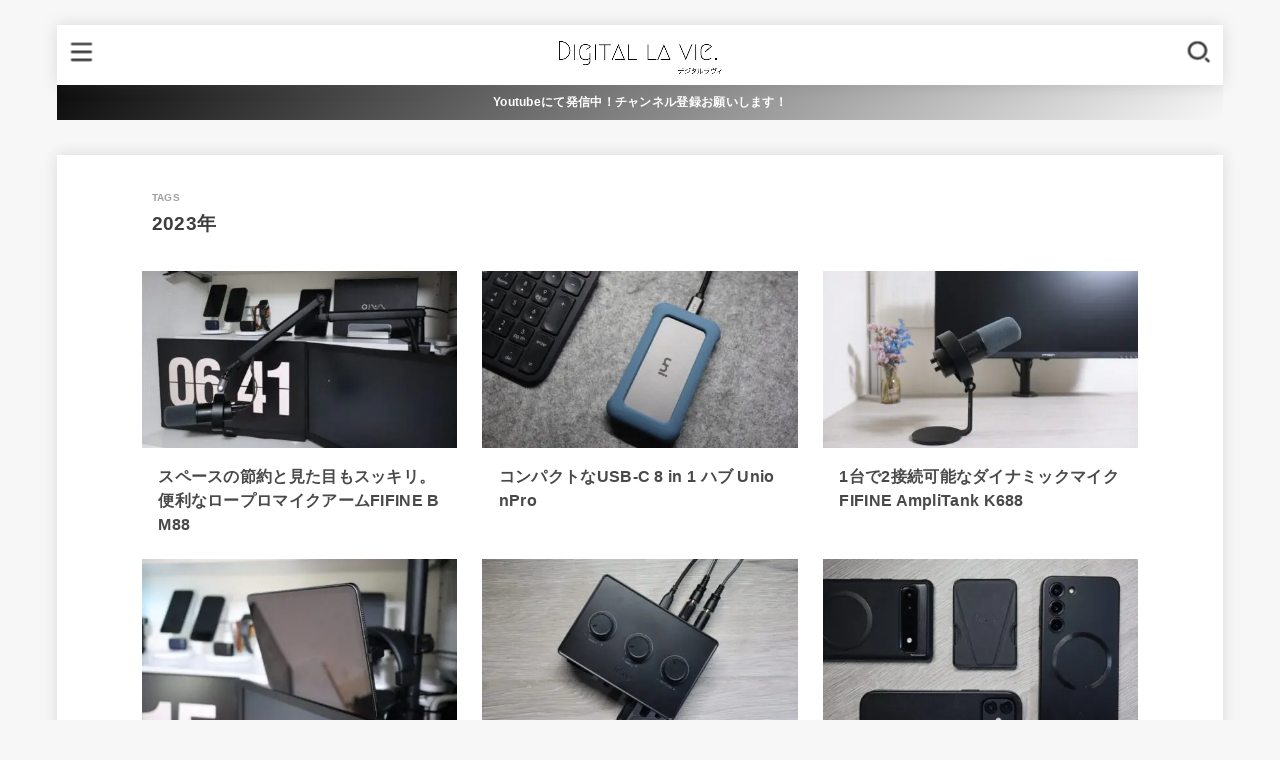

--- FILE ---
content_type: text/html; charset=UTF-8
request_url: https://d-lavie.com/tag/2023%E5%B9%B4/
body_size: 25518
content:
<!doctype html>
<html dir="ltr" lang="ja" prefix="og: https://ogp.me/ns#">
<head>
<meta charset="utf-8">
<meta http-equiv="X-UA-Compatible" content="IE=edge">
<meta name="HandheldFriendly" content="True">
<meta name="MobileOptimized" content="320">
<meta name="viewport" content="width=device-width, initial-scale=1.0, viewport-fit=cover">
<link rel="pingback" href="https://d-lavie.com/xmlrpc.php">
<title>2023年 | Digital La Vie.</title>

		<!-- All in One SEO 4.9.2 - aioseo.com -->
	<meta name="robots" content="noindex, max-snippet:-1, max-image-preview:large, max-video-preview:-1" />
	<meta name="google-site-verification" content="aTf9UuvyzLSwkdz4Q9jjhO870Yzv9a-jN4dEQCW_azU" />
	<link rel="canonical" href="https://d-lavie.com/tag/2023%e5%b9%b4/" />
	<link rel="next" href="https://d-lavie.com/tag/2023%E5%B9%B4/page/2/" />
	<meta name="generator" content="All in One SEO (AIOSEO) 4.9.2" />
		<script type="application/ld+json" class="aioseo-schema">
			{"@context":"https:\/\/schema.org","@graph":[{"@type":"BreadcrumbList","@id":"https:\/\/d-lavie.com\/tag\/2023%E5%B9%B4\/#breadcrumblist","itemListElement":[{"@type":"ListItem","@id":"https:\/\/d-lavie.com#listItem","position":1,"name":"\u30db\u30fc\u30e0","item":"https:\/\/d-lavie.com","nextItem":{"@type":"ListItem","@id":"https:\/\/d-lavie.com\/tag\/2023%e5%b9%b4\/#listItem","name":"2023\u5e74"}},{"@type":"ListItem","@id":"https:\/\/d-lavie.com\/tag\/2023%e5%b9%b4\/#listItem","position":2,"name":"2023\u5e74","previousItem":{"@type":"ListItem","@id":"https:\/\/d-lavie.com#listItem","name":"\u30db\u30fc\u30e0"}}]},{"@type":"CollectionPage","@id":"https:\/\/d-lavie.com\/tag\/2023%E5%B9%B4\/#collectionpage","url":"https:\/\/d-lavie.com\/tag\/2023%E5%B9%B4\/","name":"2023\u5e74 | Digital La Vie.","inLanguage":"ja","isPartOf":{"@id":"https:\/\/d-lavie.com\/#website"},"breadcrumb":{"@id":"https:\/\/d-lavie.com\/tag\/2023%E5%B9%B4\/#breadcrumblist"}},{"@type":"WebSite","@id":"https:\/\/d-lavie.com\/#website","url":"https:\/\/d-lavie.com\/","name":"Digital La Vie.","description":"\u30ac\u30b8\u30a7\u30c3\u30c8\u3001\u30e2\u30ce\u3001\u30b0\u30eb\u30e1\u3001\u5b50\u80b2\u3066\u306a\u3069\u306e\u96d1\u8a18\u7cfb\u30ec\u30d3\u30e5\u30fc\u30d6\u30ed\u30b0\u3002","inLanguage":"ja","publisher":{"@id":"https:\/\/d-lavie.com\/#person"}}]}
		</script>
		<!-- All in One SEO -->

<link rel='dns-prefetch' href='//fonts.googleapis.com' />
<link rel='dns-prefetch' href='//cdnjs.cloudflare.com' />
<link rel="alternate" type="application/rss+xml" title="Digital La Vie. &raquo; フィード" href="https://d-lavie.com/feed/" />
<link rel="alternate" type="application/rss+xml" title="Digital La Vie. &raquo; コメントフィード" href="https://d-lavie.com/comments/feed/" />
<script id="wpp-js" src="https://d-lavie.com/wp-content/plugins/wordpress-popular-posts/assets/js/wpp.min.js?ver=7.3.1" data-sampling="0" data-sampling-rate="100" data-api-url="https://d-lavie.com/wp-json/wordpress-popular-posts" data-post-id="0" data-token="bcb9f2a0d1" data-lang="0" data-debug="0" type="text/javascript"></script>
<link rel="alternate" type="application/rss+xml" title="Digital La Vie. &raquo; 2023年 タグのフィード" href="https://d-lavie.com/tag/2023%e5%b9%b4/feed/" />
<link rel='stylesheet' id='wp-block-library-css' href='https://d-lavie.com/wp-includes/css/dist/block-library/style.min.css' type='text/css' media='all' />
<style id='rinkerg-gutenberg-rinker-style-inline-css' type='text/css'>
.wp-block-create-block-block{background-color:#21759b;color:#fff;padding:2px}

</style>
<link rel='stylesheet' id='aioseo/css/src/vue/standalone/blocks/table-of-contents/global.scss-css' href='https://d-lavie.com/wp-content/plugins/all-in-one-seo-pack/dist/Lite/assets/css/table-of-contents/global.e90f6d47.css?ver=4.9.2' type='text/css' media='all' />
<link rel='stylesheet' id='classic-theme-styles-css' href='https://d-lavie.com/wp-includes/css/classic-themes.min.css?ver=1' type='text/css' media='all' />
<style id='global-styles-inline-css' type='text/css'>
body{--wp--preset--color--black: #000;--wp--preset--color--cyan-bluish-gray: #abb8c3;--wp--preset--color--white: #fff;--wp--preset--color--pale-pink: #f78da7;--wp--preset--color--vivid-red: #cf2e2e;--wp--preset--color--luminous-vivid-orange: #ff6900;--wp--preset--color--luminous-vivid-amber: #fcb900;--wp--preset--color--light-green-cyan: #7bdcb5;--wp--preset--color--vivid-green-cyan: #00d084;--wp--preset--color--pale-cyan-blue: #8ed1fc;--wp--preset--color--vivid-cyan-blue: #0693e3;--wp--preset--color--vivid-purple: #9b51e0;--wp--preset--color--stk-palette-one: var(--stk-palette-color1);--wp--preset--color--stk-palette-two: var(--stk-palette-color2);--wp--preset--color--stk-palette-three: var(--stk-palette-color3);--wp--preset--color--stk-palette-four: var(--stk-palette-color4);--wp--preset--color--stk-palette-five: var(--stk-palette-color5);--wp--preset--color--stk-palette-six: var(--stk-palette-color6);--wp--preset--color--stk-palette-seven: var(--stk-palette-color7);--wp--preset--color--stk-palette-eight: var(--stk-palette-color8);--wp--preset--color--stk-palette-nine: var(--stk-palette-color9);--wp--preset--color--stk-palette-ten: var(--stk-palette-color10);--wp--preset--color--mainttlbg: var(--main-ttl-bg);--wp--preset--color--mainttltext: var(--main-ttl-color);--wp--preset--color--stkeditorcolor-1: var(--stk-editor-color1);--wp--preset--color--stkeditorcolor-2: var(--stk-editor-color2);--wp--preset--color--stkeditorcolor-3: var(--stk-editor-color3);--wp--preset--gradient--vivid-cyan-blue-to-vivid-purple: linear-gradient(135deg,rgba(6,147,227,1) 0%,rgb(155,81,224) 100%);--wp--preset--gradient--light-green-cyan-to-vivid-green-cyan: linear-gradient(135deg,rgb(122,220,180) 0%,rgb(0,208,130) 100%);--wp--preset--gradient--luminous-vivid-amber-to-luminous-vivid-orange: linear-gradient(135deg,rgba(252,185,0,1) 0%,rgba(255,105,0,1) 100%);--wp--preset--gradient--luminous-vivid-orange-to-vivid-red: linear-gradient(135deg,rgba(255,105,0,1) 0%,rgb(207,46,46) 100%);--wp--preset--gradient--very-light-gray-to-cyan-bluish-gray: linear-gradient(135deg,rgb(238,238,238) 0%,rgb(169,184,195) 100%);--wp--preset--gradient--cool-to-warm-spectrum: linear-gradient(135deg,rgb(74,234,220) 0%,rgb(151,120,209) 20%,rgb(207,42,186) 40%,rgb(238,44,130) 60%,rgb(251,105,98) 80%,rgb(254,248,76) 100%);--wp--preset--gradient--blush-light-purple: linear-gradient(135deg,rgb(255,206,236) 0%,rgb(152,150,240) 100%);--wp--preset--gradient--blush-bordeaux: linear-gradient(135deg,rgb(254,205,165) 0%,rgb(254,45,45) 50%,rgb(107,0,62) 100%);--wp--preset--gradient--luminous-dusk: linear-gradient(135deg,rgb(255,203,112) 0%,rgb(199,81,192) 50%,rgb(65,88,208) 100%);--wp--preset--gradient--pale-ocean: linear-gradient(135deg,rgb(255,245,203) 0%,rgb(182,227,212) 50%,rgb(51,167,181) 100%);--wp--preset--gradient--electric-grass: linear-gradient(135deg,rgb(202,248,128) 0%,rgb(113,206,126) 100%);--wp--preset--gradient--midnight: linear-gradient(135deg,rgb(2,3,129) 0%,rgb(40,116,252) 100%);--wp--preset--duotone--dark-grayscale: url('#wp-duotone-dark-grayscale');--wp--preset--duotone--grayscale: url('#wp-duotone-grayscale');--wp--preset--duotone--purple-yellow: url('#wp-duotone-purple-yellow');--wp--preset--duotone--blue-red: url('#wp-duotone-blue-red');--wp--preset--duotone--midnight: url('#wp-duotone-midnight');--wp--preset--duotone--magenta-yellow: url('#wp-duotone-magenta-yellow');--wp--preset--duotone--purple-green: url('#wp-duotone-purple-green');--wp--preset--duotone--blue-orange: url('#wp-duotone-blue-orange');--wp--preset--font-size--small: 13px;--wp--preset--font-size--medium: 20px;--wp--preset--font-size--large: 36px;--wp--preset--font-size--x-large: 42px;--wp--preset--spacing--20: 0.44rem;--wp--preset--spacing--30: 0.67rem;--wp--preset--spacing--40: 1rem;--wp--preset--spacing--50: 1.5rem;--wp--preset--spacing--60: 2.25rem;--wp--preset--spacing--70: 3.38rem;--wp--preset--spacing--80: 5.06rem;}:where(.is-layout-flex){gap: 0.5em;}body .is-layout-flow > .alignleft{float: left;margin-inline-start: 0;margin-inline-end: 2em;}body .is-layout-flow > .alignright{float: right;margin-inline-start: 2em;margin-inline-end: 0;}body .is-layout-flow > .aligncenter{margin-left: auto !important;margin-right: auto !important;}body .is-layout-constrained > .alignleft{float: left;margin-inline-start: 0;margin-inline-end: 2em;}body .is-layout-constrained > .alignright{float: right;margin-inline-start: 2em;margin-inline-end: 0;}body .is-layout-constrained > .aligncenter{margin-left: auto !important;margin-right: auto !important;}body .is-layout-constrained > :where(:not(.alignleft):not(.alignright):not(.alignfull)){max-width: var(--wp--style--global--content-size);margin-left: auto !important;margin-right: auto !important;}body .is-layout-constrained > .alignwide{max-width: var(--wp--style--global--wide-size);}body .is-layout-flex{display: flex;}body .is-layout-flex{flex-wrap: wrap;align-items: center;}body .is-layout-flex > *{margin: 0;}:where(.wp-block-columns.is-layout-flex){gap: 2em;}.has-black-color{color: var(--wp--preset--color--black) !important;}.has-cyan-bluish-gray-color{color: var(--wp--preset--color--cyan-bluish-gray) !important;}.has-white-color{color: var(--wp--preset--color--white) !important;}.has-pale-pink-color{color: var(--wp--preset--color--pale-pink) !important;}.has-vivid-red-color{color: var(--wp--preset--color--vivid-red) !important;}.has-luminous-vivid-orange-color{color: var(--wp--preset--color--luminous-vivid-orange) !important;}.has-luminous-vivid-amber-color{color: var(--wp--preset--color--luminous-vivid-amber) !important;}.has-light-green-cyan-color{color: var(--wp--preset--color--light-green-cyan) !important;}.has-vivid-green-cyan-color{color: var(--wp--preset--color--vivid-green-cyan) !important;}.has-pale-cyan-blue-color{color: var(--wp--preset--color--pale-cyan-blue) !important;}.has-vivid-cyan-blue-color{color: var(--wp--preset--color--vivid-cyan-blue) !important;}.has-vivid-purple-color{color: var(--wp--preset--color--vivid-purple) !important;}.has-black-background-color{background-color: var(--wp--preset--color--black) !important;}.has-cyan-bluish-gray-background-color{background-color: var(--wp--preset--color--cyan-bluish-gray) !important;}.has-white-background-color{background-color: var(--wp--preset--color--white) !important;}.has-pale-pink-background-color{background-color: var(--wp--preset--color--pale-pink) !important;}.has-vivid-red-background-color{background-color: var(--wp--preset--color--vivid-red) !important;}.has-luminous-vivid-orange-background-color{background-color: var(--wp--preset--color--luminous-vivid-orange) !important;}.has-luminous-vivid-amber-background-color{background-color: var(--wp--preset--color--luminous-vivid-amber) !important;}.has-light-green-cyan-background-color{background-color: var(--wp--preset--color--light-green-cyan) !important;}.has-vivid-green-cyan-background-color{background-color: var(--wp--preset--color--vivid-green-cyan) !important;}.has-pale-cyan-blue-background-color{background-color: var(--wp--preset--color--pale-cyan-blue) !important;}.has-vivid-cyan-blue-background-color{background-color: var(--wp--preset--color--vivid-cyan-blue) !important;}.has-vivid-purple-background-color{background-color: var(--wp--preset--color--vivid-purple) !important;}.has-black-border-color{border-color: var(--wp--preset--color--black) !important;}.has-cyan-bluish-gray-border-color{border-color: var(--wp--preset--color--cyan-bluish-gray) !important;}.has-white-border-color{border-color: var(--wp--preset--color--white) !important;}.has-pale-pink-border-color{border-color: var(--wp--preset--color--pale-pink) !important;}.has-vivid-red-border-color{border-color: var(--wp--preset--color--vivid-red) !important;}.has-luminous-vivid-orange-border-color{border-color: var(--wp--preset--color--luminous-vivid-orange) !important;}.has-luminous-vivid-amber-border-color{border-color: var(--wp--preset--color--luminous-vivid-amber) !important;}.has-light-green-cyan-border-color{border-color: var(--wp--preset--color--light-green-cyan) !important;}.has-vivid-green-cyan-border-color{border-color: var(--wp--preset--color--vivid-green-cyan) !important;}.has-pale-cyan-blue-border-color{border-color: var(--wp--preset--color--pale-cyan-blue) !important;}.has-vivid-cyan-blue-border-color{border-color: var(--wp--preset--color--vivid-cyan-blue) !important;}.has-vivid-purple-border-color{border-color: var(--wp--preset--color--vivid-purple) !important;}.has-vivid-cyan-blue-to-vivid-purple-gradient-background{background: var(--wp--preset--gradient--vivid-cyan-blue-to-vivid-purple) !important;}.has-light-green-cyan-to-vivid-green-cyan-gradient-background{background: var(--wp--preset--gradient--light-green-cyan-to-vivid-green-cyan) !important;}.has-luminous-vivid-amber-to-luminous-vivid-orange-gradient-background{background: var(--wp--preset--gradient--luminous-vivid-amber-to-luminous-vivid-orange) !important;}.has-luminous-vivid-orange-to-vivid-red-gradient-background{background: var(--wp--preset--gradient--luminous-vivid-orange-to-vivid-red) !important;}.has-very-light-gray-to-cyan-bluish-gray-gradient-background{background: var(--wp--preset--gradient--very-light-gray-to-cyan-bluish-gray) !important;}.has-cool-to-warm-spectrum-gradient-background{background: var(--wp--preset--gradient--cool-to-warm-spectrum) !important;}.has-blush-light-purple-gradient-background{background: var(--wp--preset--gradient--blush-light-purple) !important;}.has-blush-bordeaux-gradient-background{background: var(--wp--preset--gradient--blush-bordeaux) !important;}.has-luminous-dusk-gradient-background{background: var(--wp--preset--gradient--luminous-dusk) !important;}.has-pale-ocean-gradient-background{background: var(--wp--preset--gradient--pale-ocean) !important;}.has-electric-grass-gradient-background{background: var(--wp--preset--gradient--electric-grass) !important;}.has-midnight-gradient-background{background: var(--wp--preset--gradient--midnight) !important;}.has-small-font-size{font-size: var(--wp--preset--font-size--small) !important;}.has-medium-font-size{font-size: var(--wp--preset--font-size--medium) !important;}.has-large-font-size{font-size: var(--wp--preset--font-size--large) !important;}.has-x-large-font-size{font-size: var(--wp--preset--font-size--x-large) !important;}
.wp-block-navigation a:where(:not(.wp-element-button)){color: inherit;}
:where(.wp-block-columns.is-layout-flex){gap: 2em;}
.wp-block-pullquote{font-size: 1.5em;line-height: 1.6;}
</style>
<link rel='stylesheet' id='contact-form-7-css' href='https://d-lavie.com/wp-content/plugins/contact-form-7/includes/css/styles.css?ver=5.7.7' type='text/css' media='all' />
<link rel='stylesheet' id='wordpress-popular-posts-css-css' href='https://d-lavie.com/wp-content/plugins/wordpress-popular-posts/assets/css/wpp.css?ver=7.3.1' type='text/css' media='all' />
<link rel='stylesheet' id='yyi_rinker_stylesheet-css' href='https://d-lavie.com/wp-content/plugins/yyi-rinker/css/style.css?v=1.11.1' type='text/css' media='all' />
<link rel='stylesheet' id='stk_style-css' href='https://d-lavie.com/wp-content/themes/jstork19/style.min.css?ver=5.11.1' type='text/css' media='all' />
<style id='stk_style-inline-css' type='text/css'>
:root{--stk-base-font-family:"游ゴシック","Yu Gothic","游ゴシック体","YuGothic","Hiragino Kaku Gothic ProN",Meiryo,sans-serif;--stk-base-font-size-pc:103%;--stk-base-font-size-sp:14px;--stk-font-weight:400;--stk-font-awesome-free:"Font Awesome 6 Free";--stk-font-awesome-brand:"Font Awesome 6 Brands";--wp--preset--font-size--medium:clamp(1.2em,2.5vw,20px);--wp--preset--font-size--large:clamp(1.5em,4.5vw,36px);--wp--preset--font-size--x-large:clamp(1.9em,5.25vw,42px);--wp--style--gallery-gap-default:.5em;--stk-flex-style:center;--stk-wrap-width:1166px;--stk-wide-width:980px;--stk-main-width:728px;--stk-side-margin:32px;--stk-post-thumb-ratio:16/10;--stk-post-title-font_size:clamp(1.4em,4vw,1.9em);--stk-h1-font_size:clamp(1.4em,4vw,1.9em);--stk-h2-font_size:clamp(1.2em,2.6vw,1.3em);--stk-h2-normal-font_size:125%;--stk-h3-font_size:clamp(1.1em,2.3vw,1.15em);--stk-h4-font_size:105%;--stk-h5-font_size:100%;--stk-line_height:1.8;--stk-heading-line_height:1.5;--stk-heading-margin_top:2em;--stk-heading-margin_bottom:1em;--stk-margin:1.6em;--stk-h2-margin-rl:-2vw;--stk-el-margin-rl:-4vw;--stk-list-icon-size:1.8em;--stk-list-item-margin:.7em;--stk-list-margin:1em;--stk-h2-border_radius:3px;--stk-h2-border_width:4px;--stk-h3-border_width:4px;--stk-h4-border_width:4px;--stk-wttl-border_radius:0;--stk-wttl-border_width:2px;--stk-supplement-border_radius:4px;--stk-supplement-border_width:2px;--stk-supplement-sat:82%;--stk-supplement-lig:86%;--stk-box-border_radius:4px;--stk-box-border_width:2px;--stk-btn-border_radius:3px;--stk-btn-border_width:2px;--stk-post-radius:0;--stk-postlist-radius:0;--stk-cardlist-radius:0;--stk-shadow-s:1px 2px 10px rgba(0,0,0,.2);--stk-shadow-l:5px 10px 20px rgba(0,0,0,.2);--main-text-color:#3e3e3e;--main-link-color:#3e3e3e;--main-link-color-hover:#E69B9B;--main-ttl-bg:#fff;--main-ttl-bg-rgba:rgba(255,255,255,.1);--main-ttl-color:#3e3e3e;--header-bg:#fff;--header-bg-overlay:#ddd;--header-logo-color:#3e3e3e;--header-text-color:#3e3e3e;--inner-content-bg:#fff;--label-bg:#f9f9f9;--label-text-color:#3e3e3e;--slider-text-color:#3e3e3e;--side-text-color:#3e3e3e;--footer-bg:#fff;--footer-text-color:#3e3e3e;--footer-link-color:#3e3e3e;--new-mark-bg:#ff6347;--oc-box-blue:#19b4ce;--oc-box-blue-inner:#d4f3ff;--oc-box-red:#ee5656;--oc-box-red-inner:#feeeed;--oc-box-yellow:#f7cf2e;--oc-box-yellow-inner:#fffae2;--oc-box-green:#39cd75;--oc-box-green-inner:#e8fbf0;--oc-box-pink:#f7b2b2;--oc-box-pink-inner:#fee;--oc-box-gray:#9c9c9c;--oc-box-gray-inner:#f5f5f5;--oc-box-black:#313131;--oc-box-black-inner:#404040;--oc-btn-rich_yellow:#f7cf2e;--oc-btn-rich_yellow-sdw:rgba(222,182,21,1);--oc-btn-rich_pink:#ee5656;--oc-btn-rich_pink-sdw:rgba(213,61,61,1);--oc-btn-rich_orange:#ef9b2f;--oc-btn-rich_orange-sdw:rgba(214,130,22,1);--oc-btn-rich_green:#39cd75;--oc-btn-rich_green-sdw:rgba(32,180,92,1);--oc-btn-rich_blue:#19b4ce;--oc-btn-rich_blue-sdw:rgba(0,155,181,1);--oc-base-border-color:rgba(125,125,125,.3);--oc-has-background-basic-padding:1.1em;--stk-maker-yellow:#ff6;--stk-maker-pink:#ffd5d5;--stk-maker-blue:#b5dfff;--stk-maker-green:#cff7c7;--stk-caption-font-size:11px;--stk-palette-color1:#abb8c3;--stk-palette-color2:#f78da7;--stk-palette-color3:#cf2e2e;--stk-palette-color4:#ff6900;--stk-palette-color5:#fcb900;--stk-palette-color6:#7bdcb5;--stk-palette-color7:#00d084;--stk-palette-color8:#8ed1fc;--stk-palette-color9:#0693e3;--stk-palette-color10:#9b51e0;--stk-editor-color1:#1bb4d3;--stk-editor-color2:#f55e5e;--stk-editor-color3:#ee2;--stk-editor-color1-rgba:rgba(27,180,211,.1);--stk-editor-color2-rgba:rgba(245,94,94,.1);--stk-editor-color3-rgba:rgba(238,238,34,.1)}
ul.wpp-list{counter-reset:number}ul.wpp-list li{list-style:none;position:relative;border-bottom:1px solid #ddd;margin:0;padding-bottom:.75em}ul.wpp-list li a::before{counter-increment:number;content:counter(number);background-color:var(--main-ttl-bg);color:var(--main-ttl-color);margin-right:3px;width:1.5em;height:1.5em;line-height:1.5em;font-size:75%;border-radius:3px;font-weight:bold;display:block;text-align:center;position:absolute;left:2px;top:2px;z-index:1}ul.wpp-list img{margin-bottom:0;margin-right:5px}ul.wpp-list li a.wpp-post-title{display:block}ul.wpp-list li a.wpp-post-title::before,ul.wpp-list li .wpp-author a::before,ul.wpp-list li .wpp-category a::before{content:none}ul.wpp-list .wpp-excerpt{font-size:80%}#toc_container li::before{content:none}@media only screen and (max-width:480px){#toc_container{font-size:90%}}#toc_container{width:100%!important;padding:1.2em;border:5px solid rgba(100,100,100,.2);background:inherit!important}#toc_container li{margin:1em 0;font-weight:bold}#toc_container li li{font-weight:normal;margin:.5em 0}#toc_container .toc_number{display:inline-block;font-weight:bold;font-size:75%;background-color:var(--main-ttl-bg);color:var(--main-ttl-color);min-width:2.1em;min-height:2.1em;line-height:2.1;text-align:center;border-radius:1em;margin-right:.3em;padding:0 7px}#toc_container a{color:inherit;text-decoration:none}#toc_container a:hover{text-decoration:underline}#toc_container p.toc_title{font-weight:bold;text-align:left;margin:0 auto;font-size:100%;vertical-align:middle}#toc_container .toc_title::before{display:inline-block;font-family:var(--stk-font-awesome-free,"Font Awesome 5 Free");font-weight:900;content:"\f03a";margin-right:.8em;margin-left:.4em;transform:scale(1.4);color:var(--main-ttl-bg)}#toc_container .toc_title .toc_toggle{font-size:80%;font-weight:normal;margin-left:.2em}#toc_container .toc_list{max-width:580px;margin-left:auto;margin-right:auto}#toc_container .toc_list>li{padding-left:0}
.header-info{color:#fff;background:#0c0c0c;background:linear-gradient(135deg,#0c0c0c,#f7f7f7)}
</style>
<link rel='stylesheet' id='stk_child-style-css' href='https://d-lavie.com/wp-content/themes/jstork19_custom/style.css' type='text/css' media='all' />
<link rel='stylesheet' id='gf_font-css' href='https://fonts.googleapis.com/css?family=Concert+One&#038;display=swap' type='text/css' media='all' />
<style id='gf_font-inline-css' type='text/css'>
.gf {font-family: "Concert One", "游ゴシック", "Yu Gothic", "游ゴシック体", "YuGothic", "Hiragino Kaku Gothic ProN", Meiryo, sans-serif;}
</style>
<link rel='stylesheet' id='fontawesome-css' href='https://cdnjs.cloudflare.com/ajax/libs/font-awesome/6.5.2/css/all.min.css' type='text/css' media='all' />
<link rel='stylesheet' id='amazonjs-css' href='https://d-lavie.com/wp-content/plugins/amazonjs/css/amazonjs.css?ver=0.10' type='text/css' media='all' />
<link rel='stylesheet' id='wp-associate-post-r2-css' href='https://d-lavie.com/wp-content/themes/jstork19_custom/wpap-cutem20210704.css' type='text/css' media='all' />
<script type='text/javascript' src='https://d-lavie.com/wp-includes/js/jquery/jquery.min.js?ver=3.6.1' id='jquery-core-js'></script>
<script type='text/javascript' defer charset='UTF-8' src='https://d-lavie.com/wp-includes/js/jquery/jquery-migrate.min.js?ver=3.3.2' id='jquery-migrate-js'></script>
<script type='text/javascript' id='jquery-js-after'>
jQuery(function($){$(".widget_categories li, .widget_nav_menu li").has("ul").toggleClass("accordionMenu");$(".widget ul.children , .widget ul.sub-menu").after("<span class='accordionBtn'></span>");$(".widget ul.children , .widget ul.sub-menu").hide();$("ul .accordionBtn").on("click",function(){$(this).prev("ul").slideToggle();$(this).toggleClass("active")})});
</script>
<link rel="https://api.w.org/" href="https://d-lavie.com/wp-json/" /><link rel="alternate" type="application/json" href="https://d-lavie.com/wp-json/wp/v2/tags/653" /><link rel="EditURI" type="application/rsd+xml" title="RSD" href="https://d-lavie.com/xmlrpc.php?rsd" />
<link rel="wlwmanifest" type="application/wlwmanifest+xml" href="https://d-lavie.com/wp-includes/wlwmanifest.xml" />

            <style id="wpp-loading-animation-styles">@-webkit-keyframes bgslide{from{background-position-x:0}to{background-position-x:-200%}}@keyframes bgslide{from{background-position-x:0}to{background-position-x:-200%}}.wpp-widget-block-placeholder,.wpp-shortcode-placeholder{margin:0 auto;width:60px;height:3px;background:#dd3737;background:linear-gradient(90deg,#dd3737 0%,#571313 10%,#dd3737 100%);background-size:200% auto;border-radius:3px;-webkit-animation:bgslide 1s infinite linear;animation:bgslide 1s infinite linear}</style>
            <style>
.yyi-rinker-images {
    display: flex;
    justify-content: center;
    align-items: center;
    position: relative;

}
div.yyi-rinker-image img.yyi-rinker-main-img.hidden {
    display: none;
}

.yyi-rinker-images-arrow {
    cursor: pointer;
    position: absolute;
    top: 50%;
    display: block;
    margin-top: -11px;
    opacity: 0.6;
    width: 22px;
}

.yyi-rinker-images-arrow-left{
    left: -10px;
}
.yyi-rinker-images-arrow-right{
    right: -10px;
}

.yyi-rinker-images-arrow-left.hidden {
    display: none;
}

.yyi-rinker-images-arrow-right.hidden {
    display: none;
}
div.yyi-rinker-contents.yyi-rinker-design-tate  div.yyi-rinker-box{
    flex-direction: column;
}

div.yyi-rinker-contents.yyi-rinker-design-slim div.yyi-rinker-box .yyi-rinker-links {
    flex-direction: column;
}

div.yyi-rinker-contents.yyi-rinker-design-slim div.yyi-rinker-info {
    width: 100%;
}

div.yyi-rinker-contents.yyi-rinker-design-slim .yyi-rinker-title {
    text-align: center;
}

div.yyi-rinker-contents.yyi-rinker-design-slim .yyi-rinker-links {
    text-align: center;
}
div.yyi-rinker-contents.yyi-rinker-design-slim .yyi-rinker-image {
    margin: auto;
}

div.yyi-rinker-contents.yyi-rinker-design-slim div.yyi-rinker-info ul.yyi-rinker-links li {
	align-self: stretch;
}
div.yyi-rinker-contents.yyi-rinker-design-slim div.yyi-rinker-box div.yyi-rinker-info {
	padding: 0;
}
div.yyi-rinker-contents.yyi-rinker-design-slim div.yyi-rinker-box {
	flex-direction: column;
	padding: 14px 5px 0;
}

.yyi-rinker-design-slim div.yyi-rinker-box div.yyi-rinker-info {
	text-align: center;
}

.yyi-rinker-design-slim div.price-box span.price {
	display: block;
}

div.yyi-rinker-contents.yyi-rinker-design-slim div.yyi-rinker-info div.yyi-rinker-title a{
	font-size:16px;
}

div.yyi-rinker-contents.yyi-rinker-design-slim ul.yyi-rinker-links li.amazonkindlelink:before,  div.yyi-rinker-contents.yyi-rinker-design-slim ul.yyi-rinker-links li.amazonlink:before,  div.yyi-rinker-contents.yyi-rinker-design-slim ul.yyi-rinker-links li.rakutenlink:before, div.yyi-rinker-contents.yyi-rinker-design-slim ul.yyi-rinker-links li.yahoolink:before, div.yyi-rinker-contents.yyi-rinker-design-slim ul.yyi-rinker-links li.mercarilink:before {
	font-size:12px;
}

div.yyi-rinker-contents.yyi-rinker-design-slim ul.yyi-rinker-links li a {
	font-size: 13px;
}
.entry-content ul.yyi-rinker-links li {
	padding: 0;
}

div.yyi-rinker-contents .yyi-rinker-attention.attention_desing_right_ribbon {
    width: 89px;
    height: 91px;
    position: absolute;
    top: -1px;
    right: -1px;
    left: auto;
    overflow: hidden;
}

div.yyi-rinker-contents .yyi-rinker-attention.attention_desing_right_ribbon span {
    display: inline-block;
    width: 146px;
    position: absolute;
    padding: 4px 0;
    left: -13px;
    top: 12px;
    text-align: center;
    font-size: 12px;
    line-height: 24px;
    -webkit-transform: rotate(45deg);
    transform: rotate(45deg);
    box-shadow: 0 1px 3px rgba(0, 0, 0, 0.2);
}

div.yyi-rinker-contents .yyi-rinker-attention.attention_desing_right_ribbon {
    background: none;
}
.yyi-rinker-attention.attention_desing_right_ribbon .yyi-rinker-attention-after,
.yyi-rinker-attention.attention_desing_right_ribbon .yyi-rinker-attention-before{
display:none;
}
div.yyi-rinker-use-right_ribbon div.yyi-rinker-title {
    margin-right: 2rem;
}

				</style><script>
  (adsbygoogle = window.adsbygoogle || []).push({
    google_ad_client: "ca-pub-6178284125809481",
    enable_page_level_ads: true
  });
</script>
<?php if ( !is_user_logged_in() ) : ?>
<script>
  (function(i,s,o,g,r,a,m){i['GoogleAnalyticsObject']=r;i[r]=i[r]||function(){
  (i[r].q=i[r].q||[]).push(arguments)},i[r].l=1*new Date();a=s.createElement(o),
  m=s.getElementsByTagName(o)[0];a.async=1;a.src=g;m.parentNode.insertBefore(a,m)
  })(window,document,'script','https://www.google-analytics.com/analytics.js','ga');
  ga('create', 'UA-91955638-1', 'auto');
  ga('send', 'pageview');
</script>
<meta name="p:domain_verify" content="4a21a667736cf00d71708f989882f56e"/><link rel="icon" href="https://d-lavie.com/wp-content/uploads/2021/01/cropped-icon4-32x32.png" sizes="32x32" />
<link rel="icon" href="https://d-lavie.com/wp-content/uploads/2021/01/cropped-icon4-192x192.png" sizes="192x192" />
<link rel="apple-touch-icon" href="https://d-lavie.com/wp-content/uploads/2021/01/cropped-icon4-180x180.png" />
<meta name="msapplication-TileImage" content="https://d-lavie.com/wp-content/uploads/2021/01/cropped-icon4-270x270.png" />

<link rel="stylesheet" href="https://unpkg.com/swiper/swiper-bundle.css">
<link rel="stylesheet" href="https://unpkg.com/swiper/swiper-bundle.min.css">

<script async src="https://www.googletagmanager.com/gtag/js?id=G-3XWPSH4GQK"></script>
<script>
    window.dataLayer = window.dataLayer || [];
    function gtag(){dataLayer.push(arguments);}
    gtag('js', new Date());

    gtag('config', 'G-3XWPSH4GQK');
</script><meta charset="utf-8">
<meta http-equiv="X-UA-Compatible" content="IE=edge">
<meta name="HandheldFriendly" content="True">
<meta name="MobileOptimized" content="320">
<meta name="viewport" content="width=device-width, initial-scale=1"/>
	
<link rel="canonical" href="https://d-lavie.com/">
<link rel="pingback" href="https://d-lavie.com/xmlrpc.php">

<link rel="dns-prefetch" href="//pagead2.googlesyndication.com">
<link rel="dns-prefetch" href="//googleads.g.doubleclick.net">
<link rel="dns-prefetch" href="//tpc.googlesyndication.com">
<link rel="dns-prefetch" href="//www.gstatic.com">
</head>
<body class="archive tag tag-653 wp-custom-logo wp-embed-responsive fixhead-active h_layout_pc_center_normal h_layout_sp_center">
<svg xmlns="http://www.w3.org/2000/svg" viewBox="0 0 0 0" width="0" height="0" focusable="false" role="none" style="visibility: hidden; position: absolute; left: -9999px; overflow: hidden;" ><defs><filter id="wp-duotone-dark-grayscale"><feColorMatrix color-interpolation-filters="sRGB" type="matrix" values=" .299 .587 .114 0 0 .299 .587 .114 0 0 .299 .587 .114 0 0 .299 .587 .114 0 0 " /><feComponentTransfer color-interpolation-filters="sRGB" ><feFuncR type="table" tableValues="0 0.49803921568627" /><feFuncG type="table" tableValues="0 0.49803921568627" /><feFuncB type="table" tableValues="0 0.49803921568627" /><feFuncA type="table" tableValues="1 1" /></feComponentTransfer><feComposite in2="SourceGraphic" operator="in" /></filter></defs></svg><svg xmlns="http://www.w3.org/2000/svg" viewBox="0 0 0 0" width="0" height="0" focusable="false" role="none" style="visibility: hidden; position: absolute; left: -9999px; overflow: hidden;" ><defs><filter id="wp-duotone-grayscale"><feColorMatrix color-interpolation-filters="sRGB" type="matrix" values=" .299 .587 .114 0 0 .299 .587 .114 0 0 .299 .587 .114 0 0 .299 .587 .114 0 0 " /><feComponentTransfer color-interpolation-filters="sRGB" ><feFuncR type="table" tableValues="0 1" /><feFuncG type="table" tableValues="0 1" /><feFuncB type="table" tableValues="0 1" /><feFuncA type="table" tableValues="1 1" /></feComponentTransfer><feComposite in2="SourceGraphic" operator="in" /></filter></defs></svg><svg xmlns="http://www.w3.org/2000/svg" viewBox="0 0 0 0" width="0" height="0" focusable="false" role="none" style="visibility: hidden; position: absolute; left: -9999px; overflow: hidden;" ><defs><filter id="wp-duotone-purple-yellow"><feColorMatrix color-interpolation-filters="sRGB" type="matrix" values=" .299 .587 .114 0 0 .299 .587 .114 0 0 .299 .587 .114 0 0 .299 .587 .114 0 0 " /><feComponentTransfer color-interpolation-filters="sRGB" ><feFuncR type="table" tableValues="0.54901960784314 0.98823529411765" /><feFuncG type="table" tableValues="0 1" /><feFuncB type="table" tableValues="0.71764705882353 0.25490196078431" /><feFuncA type="table" tableValues="1 1" /></feComponentTransfer><feComposite in2="SourceGraphic" operator="in" /></filter></defs></svg><svg xmlns="http://www.w3.org/2000/svg" viewBox="0 0 0 0" width="0" height="0" focusable="false" role="none" style="visibility: hidden; position: absolute; left: -9999px; overflow: hidden;" ><defs><filter id="wp-duotone-blue-red"><feColorMatrix color-interpolation-filters="sRGB" type="matrix" values=" .299 .587 .114 0 0 .299 .587 .114 0 0 .299 .587 .114 0 0 .299 .587 .114 0 0 " /><feComponentTransfer color-interpolation-filters="sRGB" ><feFuncR type="table" tableValues="0 1" /><feFuncG type="table" tableValues="0 0.27843137254902" /><feFuncB type="table" tableValues="0.5921568627451 0.27843137254902" /><feFuncA type="table" tableValues="1 1" /></feComponentTransfer><feComposite in2="SourceGraphic" operator="in" /></filter></defs></svg><svg xmlns="http://www.w3.org/2000/svg" viewBox="0 0 0 0" width="0" height="0" focusable="false" role="none" style="visibility: hidden; position: absolute; left: -9999px; overflow: hidden;" ><defs><filter id="wp-duotone-midnight"><feColorMatrix color-interpolation-filters="sRGB" type="matrix" values=" .299 .587 .114 0 0 .299 .587 .114 0 0 .299 .587 .114 0 0 .299 .587 .114 0 0 " /><feComponentTransfer color-interpolation-filters="sRGB" ><feFuncR type="table" tableValues="0 0" /><feFuncG type="table" tableValues="0 0.64705882352941" /><feFuncB type="table" tableValues="0 1" /><feFuncA type="table" tableValues="1 1" /></feComponentTransfer><feComposite in2="SourceGraphic" operator="in" /></filter></defs></svg><svg xmlns="http://www.w3.org/2000/svg" viewBox="0 0 0 0" width="0" height="0" focusable="false" role="none" style="visibility: hidden; position: absolute; left: -9999px; overflow: hidden;" ><defs><filter id="wp-duotone-magenta-yellow"><feColorMatrix color-interpolation-filters="sRGB" type="matrix" values=" .299 .587 .114 0 0 .299 .587 .114 0 0 .299 .587 .114 0 0 .299 .587 .114 0 0 " /><feComponentTransfer color-interpolation-filters="sRGB" ><feFuncR type="table" tableValues="0.78039215686275 1" /><feFuncG type="table" tableValues="0 0.94901960784314" /><feFuncB type="table" tableValues="0.35294117647059 0.47058823529412" /><feFuncA type="table" tableValues="1 1" /></feComponentTransfer><feComposite in2="SourceGraphic" operator="in" /></filter></defs></svg><svg xmlns="http://www.w3.org/2000/svg" viewBox="0 0 0 0" width="0" height="0" focusable="false" role="none" style="visibility: hidden; position: absolute; left: -9999px; overflow: hidden;" ><defs><filter id="wp-duotone-purple-green"><feColorMatrix color-interpolation-filters="sRGB" type="matrix" values=" .299 .587 .114 0 0 .299 .587 .114 0 0 .299 .587 .114 0 0 .299 .587 .114 0 0 " /><feComponentTransfer color-interpolation-filters="sRGB" ><feFuncR type="table" tableValues="0.65098039215686 0.40392156862745" /><feFuncG type="table" tableValues="0 1" /><feFuncB type="table" tableValues="0.44705882352941 0.4" /><feFuncA type="table" tableValues="1 1" /></feComponentTransfer><feComposite in2="SourceGraphic" operator="in" /></filter></defs></svg><svg xmlns="http://www.w3.org/2000/svg" viewBox="0 0 0 0" width="0" height="0" focusable="false" role="none" style="visibility: hidden; position: absolute; left: -9999px; overflow: hidden;" ><defs><filter id="wp-duotone-blue-orange"><feColorMatrix color-interpolation-filters="sRGB" type="matrix" values=" .299 .587 .114 0 0 .299 .587 .114 0 0 .299 .587 .114 0 0 .299 .587 .114 0 0 " /><feComponentTransfer color-interpolation-filters="sRGB" ><feFuncR type="table" tableValues="0.098039215686275 1" /><feFuncG type="table" tableValues="0 0.66274509803922" /><feFuncB type="table" tableValues="0.84705882352941 0.41960784313725" /><feFuncA type="table" tableValues="1 1" /></feComponentTransfer><feComposite in2="SourceGraphic" operator="in" /></filter></defs></svg><svg aria-hidden="true" xmlns="http://www.w3.org/2000/svg" width="0" height="0" focusable="false" role="none" style="visibility: hidden; position: absolute; left: -9999px; overflow: hidden;"><defs><symbol id="svgicon_search_btn" viewBox="0 0 50 50"><path d="M44.35,48.52l-4.95-4.95c-1.17-1.17-1.17-3.07,0-4.24l0,0c1.17-1.17,3.07-1.17,4.24,0l4.95,4.95c1.17,1.17,1.17,3.07,0,4.24 l0,0C47.42,49.7,45.53,49.7,44.35,48.52z"/><path d="M22.81,7c8.35,0,15.14,6.79,15.14,15.14s-6.79,15.14-15.14,15.14S7.67,30.49,7.67,22.14S14.46,7,22.81,7 M22.81,1 C11.13,1,1.67,10.47,1.67,22.14s9.47,21.14,21.14,21.14s21.14-9.47,21.14-21.14S34.49,1,22.81,1L22.81,1z"/></symbol><symbol id="svgicon_nav_btn" viewBox="0 0 50 50"><path d="M45.1,46.5H4.9c-1.6,0-2.9-1.3-2.9-2.9v-0.2c0-1.6,1.3-2.9,2.9-2.9h40.2c1.6,0,2.9,1.3,2.9,2.9v0.2 C48,45.2,46.7,46.5,45.1,46.5z"/><path d="M45.1,28.5H4.9c-1.6,0-2.9-1.3-2.9-2.9v-0.2c0-1.6,1.3-2.9,2.9-2.9h40.2c1.6,0,2.9,1.3,2.9,2.9v0.2 C48,27.2,46.7,28.5,45.1,28.5z"/><path d="M45.1,10.5H4.9C3.3,10.5,2,9.2,2,7.6V7.4c0-1.6,1.3-2.9,2.9-2.9h40.2c1.6,0,2.9,1.3,2.9,2.9v0.2 C48,9.2,46.7,10.5,45.1,10.5z"/></symbol><symbol id="stk-envelope-svg" viewBox="0 0 300 300"><path d="M300.03,81.5c0-30.25-24.75-55-55-55h-190c-30.25,0-55,24.75-55,55v140c0,30.25,24.75,55,55,55h190c30.25,0,55-24.75,55-55 V81.5z M37.4,63.87c4.75-4.75,11.01-7.37,17.63-7.37h190c6.62,0,12.88,2.62,17.63,7.37c4.75,4.75,7.37,11.01,7.37,17.63v5.56 c-0.32,0.2-0.64,0.41-0.95,0.64L160.2,169.61c-0.75,0.44-5.12,2.89-10.17,2.89c-4.99,0-9.28-2.37-10.23-2.94L30.99,87.7 c-0.31-0.23-0.63-0.44-0.95-0.64V81.5C30.03,74.88,32.65,68.62,37.4,63.87z M262.66,239.13c-4.75,4.75-11.01,7.37-17.63,7.37h-190 c-6.62,0-12.88-2.62-17.63-7.37c-4.75-4.75-7.37-11.01-7.37-17.63v-99.48l93.38,70.24c0.16,0.12,0.32,0.24,0.49,0.35 c1.17,0.81,11.88,7.88,26.13,7.88c14.25,0,24.96-7.07,26.14-7.88c0.17-0.11,0.33-0.23,0.49-0.35l93.38-70.24v99.48 C270.03,228.12,267.42,234.38,262.66,239.13z"/></symbol><symbol id="stk-close-svg" viewBox="0 0 384 512"><path fill="currentColor" d="M342.6 150.6c12.5-12.5 12.5-32.8 0-45.3s-32.8-12.5-45.3 0L192 210.7 86.6 105.4c-12.5-12.5-32.8-12.5-45.3 0s-12.5 32.8 0 45.3L146.7 256 41.4 361.4c-12.5 12.5-12.5 32.8 0 45.3s32.8 12.5 45.3 0L192 301.3 297.4 406.6c12.5 12.5 32.8 12.5 45.3 0s12.5-32.8 0-45.3L237.3 256 342.6 150.6z"/></symbol><symbol id="stk-twitter-svg" viewBox="0 0 512 512"><path d="M299.8,219.7L471,20.7h-40.6L281.7,193.4L163,20.7H26l179.6,261.4L26,490.7h40.6l157-182.5L349,490.7h137L299.8,219.7 L299.8,219.7z M244.2,284.3l-18.2-26L81.2,51.2h62.3l116.9,167.1l18.2,26l151.9,217.2h-62.3L244.2,284.3L244.2,284.3z"/></symbol><symbol id="stk-twitter_bird-svg" viewBox="0 0 512 512"><path d="M459.37 151.716c.325 4.548.325 9.097.325 13.645 0 138.72-105.583 298.558-298.558 298.558-59.452 0-114.68-17.219-161.137-47.106 8.447.974 16.568 1.299 25.34 1.299 49.055 0 94.213-16.568 130.274-44.832-46.132-.975-84.792-31.188-98.112-72.772 6.498.974 12.995 1.624 19.818 1.624 9.421 0 18.843-1.3 27.614-3.573-48.081-9.747-84.143-51.98-84.143-102.985v-1.299c13.969 7.797 30.214 12.67 47.431 13.319-28.264-18.843-46.781-51.005-46.781-87.391 0-19.492 5.197-37.36 14.294-52.954 51.655 63.675 129.3 105.258 216.365 109.807-1.624-7.797-2.599-15.918-2.599-24.04 0-57.828 46.782-104.934 104.934-104.934 30.213 0 57.502 12.67 76.67 33.137 23.715-4.548 46.456-13.32 66.599-25.34-7.798 24.366-24.366 44.833-46.132 57.827 21.117-2.273 41.584-8.122 60.426-16.243-14.292 20.791-32.161 39.308-52.628 54.253z"/></symbol><symbol id="stk-bluesky-svg" viewBox="0 0 256 256"><path d="M 60.901 37.747 C 88.061 58.137 117.273 99.482 127.999 121.666 C 138.727 99.482 167.938 58.137 195.099 37.747 C 214.696 23.034 246.45 11.651 246.45 47.874 C 246.45 55.109 242.302 108.648 239.869 117.34 C 231.413 147.559 200.6 155.266 173.189 150.601 C 221.101 158.756 233.288 185.766 206.966 212.776 C 156.975 264.073 135.115 199.905 129.514 183.464 C 128.487 180.449 128.007 179.038 127.999 180.238 C 127.992 179.038 127.512 180.449 126.486 183.464 C 120.884 199.905 99.024 264.073 49.033 212.776 C 22.711 185.766 34.899 158.756 82.81 150.601 C 55.4 155.266 24.587 147.559 16.13 117.34 C 13.697 108.648 9.55 55.109 9.55 47.874 C 9.55 11.651 41.304 23.034 60.901 37.747 Z"/></symbol><symbol id="stk-facebook-svg" viewBox="0 0 512 512"><path d="M504 256C504 119 393 8 256 8S8 119 8 256c0 123.78 90.69 226.38 209.25 245V327.69h-63V256h63v-54.64c0-62.15 37-96.48 93.67-96.48 27.14 0 55.52 4.84 55.52 4.84v61h-31.28c-30.8 0-40.41 19.12-40.41 38.73V256h68.78l-11 71.69h-57.78V501C413.31 482.38 504 379.78 504 256z"/></symbol><symbol id="stk-hatebu-svg" viewBox="0 0 50 50"><path d="M5.53,7.51c5.39,0,10.71,0,16.02,0,.73,0,1.47,.06,2.19,.19,3.52,.6,6.45,3.36,6.99,6.54,.63,3.68-1.34,7.09-5.02,8.67-.32,.14-.63,.27-1.03,.45,3.69,.93,6.25,3.02,7.37,6.59,1.79,5.7-2.32,11.79-8.4,12.05-6.01,.26-12.03,.06-18.13,.06V7.51Zm8.16,28.37c.16,.03,.26,.07,.35,.07,1.82,0,3.64,.03,5.46,0,2.09-.03,3.73-1.58,3.89-3.62,.14-1.87-1.28-3.79-3.27-3.97-2.11-.19-4.25-.04-6.42-.04v7.56Zm-.02-13.77c1.46,0,2.83,0,4.2,0,.29,0,.58,0,.86-.03,1.67-.21,3.01-1.53,3.17-3.12,.16-1.62-.75-3.32-2.36-3.61-1.91-.34-3.89-.25-5.87-.35v7.1Z"/><path d="M43.93,30.53h-7.69V7.59h7.69V30.53Z"/><path d="M44,38.27c0,2.13-1.79,3.86-3.95,3.83-2.12-.03-3.86-1.77-3.85-3.85,0-2.13,1.8-3.86,3.96-3.83,2.12,.03,3.85,1.75,3.84,3.85Z"/></symbol><symbol id="stk-line-svg" viewBox="0 0 32 32"><path d="M25.82 13.151c0.465 0 0.84 0.38 0.84 0.841 0 0.46-0.375 0.84-0.84 0.84h-2.34v1.5h2.34c0.465 0 0.84 0.377 0.84 0.84 0 0.459-0.375 0.839-0.84 0.839h-3.181c-0.46 0-0.836-0.38-0.836-0.839v-6.361c0-0.46 0.376-0.84 0.84-0.84h3.181c0.461 0 0.836 0.38 0.836 0.84 0 0.465-0.375 0.84-0.84 0.84h-2.34v1.5zM20.68 17.172c0 0.36-0.232 0.68-0.576 0.795-0.085 0.028-0.177 0.041-0.265 0.041-0.281 0-0.521-0.12-0.68-0.333l-3.257-4.423v3.92c0 0.459-0.372 0.839-0.841 0.839-0.461 0-0.835-0.38-0.835-0.839v-6.361c0-0.36 0.231-0.68 0.573-0.793 0.080-0.031 0.181-0.044 0.259-0.044 0.26 0 0.5 0.139 0.66 0.339l3.283 4.44v-3.941c0-0.46 0.376-0.84 0.84-0.84 0.46 0 0.84 0.38 0.84 0.84zM13.025 17.172c0 0.459-0.376 0.839-0.841 0.839-0.46 0-0.836-0.38-0.836-0.839v-6.361c0-0.46 0.376-0.84 0.84-0.84 0.461 0 0.837 0.38 0.837 0.84zM9.737 18.011h-3.181c-0.46 0-0.84-0.38-0.84-0.839v-6.361c0-0.46 0.38-0.84 0.84-0.84 0.464 0 0.84 0.38 0.84 0.84v5.521h2.341c0.464 0 0.839 0.377 0.839 0.84 0 0.459-0.376 0.839-0.839 0.839zM32 13.752c0-7.161-7.18-12.989-16-12.989s-16 5.828-16 12.989c0 6.415 5.693 11.789 13.38 12.811 0.521 0.109 1.231 0.344 1.411 0.787 0.16 0.401 0.105 1.021 0.051 1.44l-0.219 1.36c-0.060 0.401-0.32 1.581 1.399 0.86 1.721-0.719 9.221-5.437 12.581-9.3 2.299-2.519 3.397-5.099 3.397-7.957z"/></symbol><symbol id="stk-pokect-svg" viewBox="0 0 50 50"><path d="M8.04,6.5c-2.24,.15-3.6,1.42-3.6,3.7v13.62c0,11.06,11,19.75,20.52,19.68,10.7-.08,20.58-9.11,20.58-19.68V10.2c0-2.28-1.44-3.57-3.7-3.7H8.04Zm8.67,11.08l8.25,7.84,8.26-7.84c3.7-1.55,5.31,2.67,3.79,3.9l-10.76,10.27c-.35,.33-2.23,.33-2.58,0l-10.76-10.27c-1.45-1.36,.44-5.65,3.79-3.9h0Z"/></symbol><symbol id="stk-pinterest-svg" viewBox="0 0 50 50"><path d="M3.63,25c.11-6.06,2.25-11.13,6.43-15.19,4.18-4.06,9.15-6.12,14.94-6.18,6.23,.11,11.34,2.24,15.32,6.38,3.98,4.15,6,9.14,6.05,14.98-.11,6.01-2.25,11.06-6.43,15.15-4.18,4.09-9.15,6.16-14.94,6.21-2,0-4-.31-6.01-.92,.39-.61,.78-1.31,1.17-2.09,.44-.94,1-2.73,1.67-5.34,.17-.72,.42-1.7,.75-2.92,.39,.67,1.06,1.28,2,1.84,2.5,1.17,5.15,1.06,7.93-.33,2.89-1.67,4.9-4.26,6.01-7.76,1-3.67,.88-7.08-.38-10.22-1.25-3.15-3.49-5.41-6.72-6.8-4.06-1.17-8.01-1.04-11.85,.38s-6.51,3.85-8.01,7.3c-.39,1.28-.62,2.55-.71,3.8s-.04,2.47,.12,3.67,.59,2.27,1.25,3.21,1.56,1.67,2.67,2.17c.28,.11,.5,.11,.67,0,.22-.11,.44-.56,.67-1.33s.31-1.31,.25-1.59c-.06-.11-.17-.31-.33-.59-1.17-1.89-1.56-3.88-1.17-5.97,.39-2.09,1.25-3.85,2.59-5.3,2.06-1.84,4.47-2.84,7.22-3,2.75-.17,5.11,.59,7.05,2.25,1.06,1.22,1.74,2.7,2.04,4.42s.31,3.38,0,4.97c-.31,1.59-.85,3.07-1.63,4.47-1.39,2.17-3.03,3.28-4.92,3.34-1.11-.06-2.02-.49-2.71-1.29s-.91-1.74-.62-2.79c.11-.61,.44-1.81,1-3.59s.86-3.12,.92-4c-.17-2.12-1.14-3.2-2.92-3.26-1.39,.17-2.42,.79-3.09,1.88s-1.03,2.32-1.09,3.71c.17,1.62,.42,2.73,.75,3.34-.61,2.5-1.09,4.51-1.42,6.01-.11,.39-.42,1.59-.92,3.59s-.78,3.53-.83,4.59v2.34c-3.95-1.84-7.07-4.49-9.35-7.97-2.28-3.48-3.42-7.33-3.42-11.56Z"/></symbol><symbol id="stk-instagram-svg" viewBox="0 0 448 512"><path d="M224.1 141c-63.6 0-114.9 51.3-114.9 114.9s51.3 114.9 114.9 114.9S339 319.5 339 255.9 287.7 141 224.1 141zm0 189.6c-41.1 0-74.7-33.5-74.7-74.7s33.5-74.7 74.7-74.7 74.7 33.5 74.7 74.7-33.6 74.7-74.7 74.7zm146.4-194.3c0 14.9-12 26.8-26.8 26.8-14.9 0-26.8-12-26.8-26.8s12-26.8 26.8-26.8 26.8 12 26.8 26.8zm76.1 27.2c-1.7-35.9-9.9-67.7-36.2-93.9-26.2-26.2-58-34.4-93.9-36.2-37-2.1-147.9-2.1-184.9 0-35.8 1.7-67.6 9.9-93.9 36.1s-34.4 58-36.2 93.9c-2.1 37-2.1 147.9 0 184.9 1.7 35.9 9.9 67.7 36.2 93.9s58 34.4 93.9 36.2c37 2.1 147.9 2.1 184.9 0 35.9-1.7 67.7-9.9 93.9-36.2 26.2-26.2 34.4-58 36.2-93.9 2.1-37 2.1-147.8 0-184.8zM398.8 388c-7.8 19.6-22.9 34.7-42.6 42.6-29.5 11.7-99.5 9-132.1 9s-102.7 2.6-132.1-9c-19.6-7.8-34.7-22.9-42.6-42.6-11.7-29.5-9-99.5-9-132.1s-2.6-102.7 9-132.1c7.8-19.6 22.9-34.7 42.6-42.6 29.5-11.7 99.5-9 132.1-9s102.7-2.6 132.1 9c19.6 7.8 34.7 22.9 42.6 42.6 11.7 29.5 9 99.5 9 132.1s2.7 102.7-9 132.1z"/></symbol><symbol id="stk-youtube-svg" viewBox="0 0 576 512"><path d="M549.655 124.083c-6.281-23.65-24.787-42.276-48.284-48.597C458.781 64 288 64 288 64S117.22 64 74.629 75.486c-23.497 6.322-42.003 24.947-48.284 48.597-11.412 42.867-11.412 132.305-11.412 132.305s0 89.438 11.412 132.305c6.281 23.65 24.787 41.5 48.284 47.821C117.22 448 288 448 288 448s170.78 0 213.371-11.486c23.497-6.321 42.003-24.171 48.284-47.821 11.412-42.867 11.412-132.305 11.412-132.305s0-89.438-11.412-132.305zm-317.51 213.508V175.185l142.739 81.205-142.739 81.201z"/></symbol><symbol id="stk-tiktok-svg" viewBox="0 0 448 512"><path d="M448,209.91a210.06,210.06,0,0,1-122.77-39.25V349.38A162.55,162.55,0,1,1,185,188.31V278.2a74.62,74.62,0,1,0,52.23,71.18V0l88,0a121.18,121.18,0,0,0,1.86,22.17h0A122.18,122.18,0,0,0,381,102.39a121.43,121.43,0,0,0,67,20.14Z"/></symbol><symbol id="stk-feedly-svg" viewBox="0 0 50 50"><path d="M20.42,44.65h9.94c1.59,0,3.12-.63,4.25-1.76l12-12c2.34-2.34,2.34-6.14,0-8.48L29.64,5.43c-2.34-2.34-6.14-2.34-8.48,0L4.18,22.4c-2.34,2.34-2.34,6.14,0,8.48l12,12c1.12,1.12,2.65,1.76,4.24,1.76Zm-2.56-11.39l-.95-.95c-.39-.39-.39-1.02,0-1.41l7.07-7.07c.39-.39,1.02-.39,1.41,0l2.12,2.12c.39,.39,.39,1.02,0,1.41l-5.9,5.9c-.19,.19-.44,.29-.71,.29h-2.34c-.27,0-.52-.11-.71-.29Zm10.36,4.71l-.95,.95c-.19,.19-.44,.29-.71,.29h-2.34c-.27,0-.52-.11-.71-.29l-.95-.95c-.39-.39-.39-1.02,0-1.41l2.12-2.12c.39-.39,1.02-.39,1.41,0l2.12,2.12c.39,.39,.39,1.02,0,1.41ZM11.25,25.23l12.73-12.73c.39-.39,1.02-.39,1.41,0l2.12,2.12c.39,.39,.39,1.02,0,1.41l-11.55,11.55c-.19,.19-.45,.29-.71,.29h-2.34c-.27,0-.52-.11-.71-.29l-.95-.95c-.39-.39-.39-1.02,0-1.41Z"/></symbol><symbol id="stk-amazon-svg" viewBox="0 0 512 512"><path class="st0" d="M444.6,421.5L444.6,421.5C233.3,522,102.2,437.9,18.2,386.8c-5.2-3.2-14,0.8-6.4,9.6 C39.8,430.3,131.5,512,251.1,512c119.7,0,191-65.3,199.9-76.7C459.8,424,453.6,417.7,444.6,421.5z"/><path class="st0" d="M504,388.7L504,388.7c-5.7-7.4-34.5-8.8-52.7-6.5c-18.2,2.2-45.5,13.3-43.1,19.9c1.2,2.5,3.7,1.4,16.2,0.3 c12.5-1.2,47.6-5.7,54.9,3.9c7.3,9.6-11.2,55.4-14.6,62.8c-3.3,7.4,1.2,9.3,7.4,4.4c6.1-4.9,17-17.7,24.4-35.7 C503.9,419.6,508.3,394.3,504,388.7z"/><path class="st0" d="M302.6,147.3c-39.3,4.5-90.6,7.3-127.4,23.5c-42.4,18.3-72.2,55.7-72.2,110.7c0,70.4,44.4,105.6,101.4,105.6 c48.2,0,74.5-11.3,111.7-49.3c12.4,17.8,16.4,26.5,38.9,45.2c5,2.7,11.5,2.4,16-1.6l0,0h0c0,0,0,0,0,0l0.2,0.2 c13.5-12,38.1-33.4,51.9-45c5.5-4.6,4.6-11.9,0.2-18c-12.4-17.1-25.5-31.1-25.5-62.8V150.2c0-44.7,3.1-85.7-29.8-116.5 c-26-25-69.1-33.7-102-33.7c-64.4,0-136.3,24-151.5,103.7c-1.5,8.5,4.6,13,10.1,14.2l65.7,7c6.1-0.3,10.6-6.3,11.7-12.4 c5.6-27.4,28.7-40.7,54.5-40.7c13.9,0,29.7,5.1,38,17.6c9.4,13.9,8.2,33,8.2,49.1V147.3z M289.9,288.1 c-10.8,19.1-27.8,30.8-46.9,30.8c-26,0-41.2-19.8-41.2-49.1c0-57.7,51.7-68.2,100.7-68.2v14.7C302.6,242.6,303.2,264.7,289.9,288.1 z"/></symbol><symbol id="stk-user_url-svg" viewBox="0 0 50 50"><path d="M33.62,25c0,1.99-.11,3.92-.3,5.75H16.67c-.19-1.83-.38-3.76-.38-5.75s.19-3.92,.38-5.75h16.66c.19,1.83,.3,3.76,.3,5.75Zm13.65-5.75c.48,1.84,.73,3.76,.73,5.75s-.25,3.91-.73,5.75h-11.06c.19-1.85,.29-3.85,.29-5.75s-.1-3.9-.29-5.75h11.06Zm-.94-2.88h-10.48c-.9-5.74-2.68-10.55-4.97-13.62,7.04,1.86,12.76,6.96,15.45,13.62Zm-13.4,0h-15.87c.55-3.27,1.39-6.17,2.43-8.5,.94-2.12,1.99-3.66,3.01-4.63,1.01-.96,1.84-1.24,2.5-1.24s1.49,.29,2.5,1.24c1.02,.97,2.07,2.51,3.01,4.63,1.03,2.34,1.88,5.23,2.43,8.5h0Zm-29.26,0C6.37,9.72,12.08,4.61,19.12,2.76c-2.29,3.07-4.07,7.88-4.97,13.62H3.67Zm10.12,2.88c-.19,1.85-.37,3.77-.37,5.75s.18,3.9,.37,5.75H2.72c-.47-1.84-.72-3.76-.72-5.75s.25-3.91,.72-5.75H13.79Zm5.71,22.87c-1.03-2.34-1.88-5.23-2.43-8.5h15.87c-.55,3.27-1.39,6.16-2.43,8.5-.94,2.13-1.99,3.67-3.01,4.64-1.01,.95-1.84,1.24-2.58,1.24-.58,0-1.41-.29-2.42-1.24-1.02-.97-2.07-2.51-3.01-4.64h0Zm-.37,5.12c-7.04-1.86-12.76-6.96-15.45-13.62H14.16c.9,5.74,2.68,10.55,4.97,13.62h0Zm11.75,0c2.29-3.07,4.07-7.88,4.97-13.62h10.48c-2.7,6.66-8.41,11.76-15.45,13.62h0Z"/></symbol><symbol id="stk-link-svg" viewBox="0 0 256 256"><path d="M85.56787,153.44629l67.88281-67.88184a12.0001,12.0001,0,1,1,16.97071,16.97071L102.53857,170.417a12.0001,12.0001,0,1,1-16.9707-16.9707ZM136.478,170.4248,108.19385,198.709a36,36,0,0,1-50.91211-50.91113l28.28418-28.28418A12.0001,12.0001,0,0,0,68.59521,102.543L40.311,130.82715a60.00016,60.00016,0,0,0,84.85351,84.85254l28.28418-28.28418A12.0001,12.0001,0,0,0,136.478,170.4248ZM215.6792,40.3125a60.06784,60.06784,0,0,0-84.85352,0L102.5415,68.59668a12.0001,12.0001,0,0,0,16.97071,16.9707L147.79639,57.2832a36,36,0,0,1,50.91211,50.91114l-28.28418,28.28418a12.0001,12.0001,0,0,0,16.9707,16.9707L215.6792,125.165a60.00052,60.00052,0,0,0,0-84.85254Z"/></symbol></defs></svg>
<div id="container">


<header id="header" class="stk_header"><div class="inner-header wrap"><div class="site__logo fs_m"><p class="site__logo__title img"><a href="https://d-lavie.com/" class="custom-logo-link" rel="home"><img width="780" height="166" src="https://d-lavie.com/wp-content/uploads/2021/10/cropped-cropped-logo_New2.png" class="custom-logo" alt="Digital La Vie." decoding="async" srcset="https://d-lavie.com/wp-content/uploads/2021/10/cropped-cropped-logo_New2.png 780w, https://d-lavie.com/wp-content/uploads/2021/10/cropped-cropped-logo_New2-768x163.png 768w, https://d-lavie.com/wp-content/uploads/2021/10/cropped-cropped-logo_New2-485x103.png 485w" sizes="(max-width: 780px) 100vw, 780px" /></a></p></div><a href="#searchbox" data-remodal-target="searchbox" class="nav_btn search_btn" aria-label="SEARCH" title="SEARCH">
            <svg class="stk_svgicon nav_btn__svgicon">
            	<use xlink:href="#svgicon_search_btn"/>
            </svg>
            <span class="text gf">search</span></a><a href="#spnavi" data-remodal-target="spnavi" class="nav_btn menu_btn" aria-label="MENU" title="MENU">
            <svg class="stk_svgicon nav_btn__svgicon">
            	<use xlink:href="#svgicon_nav_btn"/>
            </svg>
			<span class="text gf">menu</span></a></div></header><div class="header-info fadeIn"><a class="header-info__link" target="_blank" href="https://www.youtube.com/@yujid-lavie9035">Youtubeにて発信中！チャンネル登録お願いします！</a></div><div id="content">
<div id="inner-content" class="fadeIn page-full wide wrap">

<main id="main">
<div class="archivettl">
<h1 class="archive-title ttl-tags h2">
2023年</h1>
</div>

<div class="archives-list card-list">


<article class="post-list fadeInDown post-16352 post type-post status-publish format-standard has-post-thumbnail category-pr category-9 tag-554 tag-653 tag-pr tag-558 article">
<a href="https://d-lavie.com/2024/01/28/fifine-bm88/" rel="bookmark" title="スペースの節約と見た目もスッキリ。便利なロープロマイクアームFIFINE BM88">
<figure class="eyecatch">
<img width="485" height="272" src="https://d-lavie.com/wp-content/uploads/2024/01/IMG_1826-485x272.jpg" class="attachment-oc-post-thum size-oc-post-thum wp-post-image" alt="" decoding="async" srcset="https://d-lavie.com/wp-content/uploads/2024/01/IMG_1826-485x272.jpg 485w, https://d-lavie.com/wp-content/uploads/2024/01/IMG_1826-790x444.jpg 790w, https://d-lavie.com/wp-content/uploads/2024/01/IMG_1826-768x431.jpg 768w, https://d-lavie.com/wp-content/uploads/2024/01/IMG_1826.jpg 1024w" sizes="(max-width: 485px) 100vw, 485px" /><span class="osusume-label cat-name cat-id-646">PR</span></figure>

<section class="entry-content">
<h2 style="padding:initial;background:initial;color:initial;margin:initial;text-align:left;box-shadow:initial;font-size:1em;border-left:initial;">スペースの節約と見た目もスッキリ。便利なロープロマイクアームFIFINE BM88</h2>
<div class="byline entry-meta vcard">
</div>
</section>
</a>
</article>


<article class="post-list fadeInDown post-16300 post type-post status-publish format-standard has-post-thumbnail category-pr category-10 tag-653 tag-pr tag-560 tag-558 tag-570 article">
<a href="https://d-lavie.com/2023/12/25/unionpro/" rel="bookmark" title="コンパクトなUSB-C 8 in 1 ハブ UnionPro">
<figure class="eyecatch">
<img width="485" height="272" src="https://d-lavie.com/wp-content/uploads/2023/12/IMG_1782-485x272.jpg" class="attachment-oc-post-thum size-oc-post-thum wp-post-image" alt="" decoding="async" loading="lazy" srcset="https://d-lavie.com/wp-content/uploads/2023/12/IMG_1782-485x272.jpg 485w, https://d-lavie.com/wp-content/uploads/2023/12/IMG_1782-790x444.jpg 790w, https://d-lavie.com/wp-content/uploads/2023/12/IMG_1782-768x431.jpg 768w, https://d-lavie.com/wp-content/uploads/2023/12/IMG_1782.jpg 1024w" sizes="(max-width: 485px) 100vw, 485px" /><span class="osusume-label cat-name cat-id-646">PR</span></figure>

<section class="entry-content">
<h2 style="padding:initial;background:initial;color:initial;margin:initial;text-align:left;box-shadow:initial;font-size:1em;border-left:initial;">コンパクトなUSB-C 8 in 1 ハブ UnionPro</h2>
<div class="byline entry-meta vcard">
</div>
</section>
</a>
</article>


<article class="post-list fadeInDown post-16239 post type-post status-publish format-standard has-post-thumbnail category-pr category-10 tag-551 tag-653 tag-pr tag-558 article">
<a href="https://d-lavie.com/2023/12/24/fifine-amplitank-k688/" rel="bookmark" title="1台で2接続可能なダイナミックマイク FIFINE AmpliTank K688">
<figure class="eyecatch">
<img width="485" height="272" src="https://d-lavie.com/wp-content/uploads/2023/12/IMG_1228-485x272.jpg" class="attachment-oc-post-thum size-oc-post-thum wp-post-image" alt="" decoding="async" loading="lazy" srcset="https://d-lavie.com/wp-content/uploads/2023/12/IMG_1228-485x272.jpg 485w, https://d-lavie.com/wp-content/uploads/2023/12/IMG_1228-790x444.jpg 790w, https://d-lavie.com/wp-content/uploads/2023/12/IMG_1228-768x431.jpg 768w, https://d-lavie.com/wp-content/uploads/2023/12/IMG_1228.jpg 1024w" sizes="(max-width: 485px) 100vw, 485px" /><span class="osusume-label cat-name cat-id-646">PR</span></figure>

<section class="entry-content">
<h2 style="padding:initial;background:initial;color:initial;margin:initial;text-align:left;box-shadow:initial;font-size:1em;border-left:initial;">1台で2接続可能なダイナミックマイク FIFINE AmpliTank K688</h2>
<div class="byline entry-meta vcard">
</div>
</section>
</a>
</article>


<article class="post-list fadeInDown post-16173 post type-post status-publish format-standard has-post-thumbnail category-pr category-10 tag-551 tag-653 tag-pr tag-558 article">
<a href="https://d-lavie.com/2023/12/02/magflo/" rel="bookmark" title="磁力で簡単に取り外しができるMagFlo(iPadVesaマウント)">
<figure class="eyecatch">
<img width="485" height="272" src="https://d-lavie.com/wp-content/uploads/2023/11/IMG_1157-485x272.jpg" class="attachment-oc-post-thum size-oc-post-thum wp-post-image" alt="" decoding="async" loading="lazy" srcset="https://d-lavie.com/wp-content/uploads/2023/11/IMG_1157-485x272.jpg 485w, https://d-lavie.com/wp-content/uploads/2023/11/IMG_1157-790x444.jpg 790w, https://d-lavie.com/wp-content/uploads/2023/11/IMG_1157-768x431.jpg 768w, https://d-lavie.com/wp-content/uploads/2023/11/IMG_1157.jpg 1024w" sizes="(max-width: 485px) 100vw, 485px" /><span class="osusume-label cat-name cat-id-646">PR</span></figure>

<section class="entry-content">
<h2 style="padding:initial;background:initial;color:initial;margin:initial;text-align:left;box-shadow:initial;font-size:1em;border-left:initial;">磁力で簡単に取り外しができるMagFlo(iPadVesaマウント)</h2>
<div class="byline entry-meta vcard">
</div>
</section>
</a>
</article>


<article class="post-list fadeInDown post-16128 post type-post status-publish format-standard has-post-thumbnail category-pr category-10 category-528 tag-550 tag-653 tag-pr tag-558 tag-570 article">
<a href="https://d-lavie.com/2023/11/25/fifine-sc1/" rel="bookmark" title="コンパクトなオーディオインターフェイスFIFINE Amplitank SC1">
<figure class="eyecatch">
<img width="485" height="272" src="https://d-lavie.com/wp-content/uploads/2023/11/IMG_1193-485x272.jpg" class="attachment-oc-post-thum size-oc-post-thum wp-post-image" alt="" decoding="async" loading="lazy" srcset="https://d-lavie.com/wp-content/uploads/2023/11/IMG_1193-485x272.jpg 485w, https://d-lavie.com/wp-content/uploads/2023/11/IMG_1193-790x444.jpg 790w, https://d-lavie.com/wp-content/uploads/2023/11/IMG_1193-768x431.jpg 768w, https://d-lavie.com/wp-content/uploads/2023/11/IMG_1193.jpg 1024w" sizes="(max-width: 485px) 100vw, 485px" /><span class="osusume-label cat-name cat-id-646">PR</span></figure>

<section class="entry-content">
<h2 style="padding:initial;background:initial;color:initial;margin:initial;text-align:left;box-shadow:initial;font-size:1em;border-left:initial;">コンパクトなオーディオインターフェイスFIFINE Amplitank SC1</h2>
<div class="byline entry-meta vcard">
</div>
</section>
</a>
</article>


<article class="post-list fadeInDown post-16014 post type-post status-publish format-standard has-post-thumbnail category-pr category-10 tag-550 tag-653 tag-pr tag-558 article">
<a href="https://d-lavie.com/2023/11/19/beakmag/" rel="bookmark" title="肌ざわりが良く3つの機能を持つMagSafe対応beak mag ＋α">
<figure class="eyecatch">
<img width="485" height="272" src="https://d-lavie.com/wp-content/uploads/2023/11/IMG_1138-485x272.jpg" class="attachment-oc-post-thum size-oc-post-thum wp-post-image" alt="" decoding="async" loading="lazy" srcset="https://d-lavie.com/wp-content/uploads/2023/11/IMG_1138-485x272.jpg 485w, https://d-lavie.com/wp-content/uploads/2023/11/IMG_1138-790x444.jpg 790w, https://d-lavie.com/wp-content/uploads/2023/11/IMG_1138-768x431.jpg 768w, https://d-lavie.com/wp-content/uploads/2023/11/IMG_1138.jpg 1024w" sizes="(max-width: 485px) 100vw, 485px" /><span class="osusume-label cat-name cat-id-646">PR</span></figure>

<section class="entry-content">
<h2 style="padding:initial;background:initial;color:initial;margin:initial;text-align:left;box-shadow:initial;font-size:1em;border-left:initial;">肌ざわりが良く3つの機能を持つMagSafe対応beak mag ＋α</h2>
<div class="byline entry-meta vcard">
</div>
</section>
</a>
</article>

</div>




<nav class="pagination"><span aria-current="page" class="page-numbers current">1</span>
<a class="page-numbers" href="https://d-lavie.com/tag/2023%E5%B9%B4/page/2/">2</a>
<a class="page-numbers" href="https://d-lavie.com/tag/2023%E5%B9%B4/page/3/">3</a>
<span class="page-numbers dots">&hellip;</span>
<a class="page-numbers" href="https://d-lavie.com/tag/2023%E5%B9%B4/page/5/">5</a>
<a class="next page-numbers" href="https://d-lavie.com/tag/2023%E5%B9%B4/page/2/">＞</a></nav>

</main>
</div>
</div>
<div id="navbtn_search_content" class="remodal searchbox" data-remodal-id="searchbox" data-remodal-options="hashTracking:false"><form role="search" method="get" class="searchform" action="https://d-lavie.com/">
				<label class="searchform_label">
					<span class="screen-reader-text">検索:</span>
					<input type="search" class="searchform_input" placeholder="検索&hellip;" value="" name="s" />
				</label>
				<button type="submit" class="searchsubmit">
		<svg class="stk_svgicon svgicon_searchform">
            <use xlink:href="#svgicon_search_btn"/>
        </svg>
		</button>
			</form><button class="remodal-close" data-remodal-action="close"><svg class="stk_svgicon svgicon_close"><use xlink:href="#stk-close-svg" /></svg><span class="text gf">CLOSE</span></button></div>
<div id="navbtn_menu_content" class="remodal spnavi --modenormal" data-remodal-id="spnavi" data-remodal-options="hashTracking:false"><button class="remodal-close" data-remodal-action="close"><svg class="stk_svgicon svgicon_close"><use xlink:href="#stk-close-svg" /></svg><span class="text gf">CLOSE</span></button><div id="categories-11" class="widget widget_categories"><h4 class="widgettitle gf"><span>カテゴリー</span></h4><form action="https://d-lavie.com" method="get"><label class="screen-reader-text" for="cat">カテゴリー</label><select  name='cat' id='cat' class='postform'>
	<option value='-1'>カテゴリーを選択</option>
	<option class="level-0" value="187">Amazon</option>
	<option class="level-0" value="84">Android</option>
	<option class="level-0" value="6">Apple</option>
	<option class="level-0" value="455">Cashless</option>
	<option class="level-0" value="377">ChromeOS</option>
	<option class="level-0" value="7">DIY</option>
	<option class="level-0" value="666">iPad</option>
	<option class="level-0" value="660">MagSafeアクセサリー</option>
	<option class="level-0" value="646">PR</option>
	<option class="level-0" value="346">selection</option>
	<option class="level-0" value="5">windows</option>
	<option class="level-0" value="461">お気に入り</option>
	<option class="level-0" value="23">お酒</option>
	<option class="level-0" value="9">その他</option>
	<option class="level-0" value="663">その他アクセサリー</option>
	<option class="level-0" value="657">アクションカメラ</option>
	<option class="level-0" value="125">アプリ</option>
	<option class="level-0" value="668">イヤホン</option>
	<option class="level-0" value="319">カメラ</option>
	<option class="level-0" value="10">ガジェット</option>
	<option class="level-0" value="419">サービス</option>
	<option class="level-0" value="661">スマホアクサリー</option>
	<option class="level-0" value="528">パソコン</option>
	<option class="level-0" value="188">ブログカスタマイズ</option>
	<option class="level-0" value="529">ブログ運営</option>
	<option class="level-0" value="669">ヘッドホン</option>
	<option class="level-0" value="658">モニターライト</option>
	<option class="level-0" value="530">モバイル</option>
	<option class="level-0" value="652">モバイルバッテリー</option>
	<option class="level-0" value="659">モバイル扇風機</option>
	<option class="level-0" value="651">充電器</option>
	<option class="level-0" value="234">子育て</option>
	<option class="level-0" value="526">定期更新</option>
	<option class="level-0" value="11">日本酒</option>
	<option class="level-0" value="267">暮らし</option>
	<option class="level-0" value="70">焼酎</option>
	<option class="level-0" value="43">雑貨</option>
	<option class="level-0" value="662">電源タップ</option>
	<option class="level-0" value="8">食べ物</option>
</select>
</form>
<script type="text/javascript">
/* <![CDATA[ */
(function() {
	var dropdown = document.getElementById( "cat" );
	function onCatChange() {
		if ( dropdown.options[ dropdown.selectedIndex ].value > 0 ) {
			dropdown.parentNode.submit();
		}
	}
	dropdown.onchange = onCatChange;
})();
/* ]]> */
</script>

			</div><div id="archives-13" class="widget widget_archive"><h4 class="widgettitle gf"><span>アーカイブ</span></h4>		<label class="screen-reader-text" for="archives-dropdown-13">アーカイブ</label>
		<select id="archives-dropdown-13" name="archive-dropdown">
			
			<option value="">月を選択</option>
				<option value='https://d-lavie.com/2026/01/'> 2026年1月 </option>
	<option value='https://d-lavie.com/2025/12/'> 2025年12月 </option>
	<option value='https://d-lavie.com/2025/11/'> 2025年11月 </option>
	<option value='https://d-lavie.com/2025/10/'> 2025年10月 </option>
	<option value='https://d-lavie.com/2025/09/'> 2025年9月 </option>
	<option value='https://d-lavie.com/2025/08/'> 2025年8月 </option>
	<option value='https://d-lavie.com/2025/07/'> 2025年7月 </option>
	<option value='https://d-lavie.com/2025/06/'> 2025年6月 </option>
	<option value='https://d-lavie.com/2025/05/'> 2025年5月 </option>
	<option value='https://d-lavie.com/2025/04/'> 2025年4月 </option>
	<option value='https://d-lavie.com/2025/03/'> 2025年3月 </option>
	<option value='https://d-lavie.com/2025/02/'> 2025年2月 </option>
	<option value='https://d-lavie.com/2025/01/'> 2025年1月 </option>
	<option value='https://d-lavie.com/2024/12/'> 2024年12月 </option>
	<option value='https://d-lavie.com/2024/11/'> 2024年11月 </option>
	<option value='https://d-lavie.com/2024/10/'> 2024年10月 </option>
	<option value='https://d-lavie.com/2024/09/'> 2024年9月 </option>
	<option value='https://d-lavie.com/2024/08/'> 2024年8月 </option>
	<option value='https://d-lavie.com/2024/07/'> 2024年7月 </option>
	<option value='https://d-lavie.com/2024/06/'> 2024年6月 </option>
	<option value='https://d-lavie.com/2024/05/'> 2024年5月 </option>
	<option value='https://d-lavie.com/2024/04/'> 2024年4月 </option>
	<option value='https://d-lavie.com/2024/03/'> 2024年3月 </option>
	<option value='https://d-lavie.com/2024/02/'> 2024年2月 </option>
	<option value='https://d-lavie.com/2024/01/'> 2024年1月 </option>
	<option value='https://d-lavie.com/2023/12/'> 2023年12月 </option>
	<option value='https://d-lavie.com/2023/11/'> 2023年11月 </option>
	<option value='https://d-lavie.com/2023/10/'> 2023年10月 </option>
	<option value='https://d-lavie.com/2023/09/'> 2023年9月 </option>
	<option value='https://d-lavie.com/2023/08/'> 2023年8月 </option>
	<option value='https://d-lavie.com/2023/07/'> 2023年7月 </option>
	<option value='https://d-lavie.com/2023/06/'> 2023年6月 </option>
	<option value='https://d-lavie.com/2023/05/'> 2023年5月 </option>
	<option value='https://d-lavie.com/2023/04/'> 2023年4月 </option>
	<option value='https://d-lavie.com/2023/03/'> 2023年3月 </option>
	<option value='https://d-lavie.com/2023/02/'> 2023年2月 </option>
	<option value='https://d-lavie.com/2023/01/'> 2023年1月 </option>
	<option value='https://d-lavie.com/2022/12/'> 2022年12月 </option>
	<option value='https://d-lavie.com/2022/11/'> 2022年11月 </option>
	<option value='https://d-lavie.com/2022/10/'> 2022年10月 </option>
	<option value='https://d-lavie.com/2022/09/'> 2022年9月 </option>
	<option value='https://d-lavie.com/2022/08/'> 2022年8月 </option>
	<option value='https://d-lavie.com/2022/07/'> 2022年7月 </option>
	<option value='https://d-lavie.com/2022/06/'> 2022年6月 </option>
	<option value='https://d-lavie.com/2022/05/'> 2022年5月 </option>
	<option value='https://d-lavie.com/2022/04/'> 2022年4月 </option>
	<option value='https://d-lavie.com/2022/03/'> 2022年3月 </option>
	<option value='https://d-lavie.com/2021/12/'> 2021年12月 </option>
	<option value='https://d-lavie.com/2021/11/'> 2021年11月 </option>
	<option value='https://d-lavie.com/2021/10/'> 2021年10月 </option>
	<option value='https://d-lavie.com/2021/09/'> 2021年9月 </option>
	<option value='https://d-lavie.com/2021/07/'> 2021年7月 </option>
	<option value='https://d-lavie.com/2021/06/'> 2021年6月 </option>
	<option value='https://d-lavie.com/2021/05/'> 2021年5月 </option>
	<option value='https://d-lavie.com/2021/03/'> 2021年3月 </option>
	<option value='https://d-lavie.com/2021/02/'> 2021年2月 </option>
	<option value='https://d-lavie.com/2021/01/'> 2021年1月 </option>
	<option value='https://d-lavie.com/2020/12/'> 2020年12月 </option>
	<option value='https://d-lavie.com/2020/11/'> 2020年11月 </option>
	<option value='https://d-lavie.com/2020/10/'> 2020年10月 </option>
	<option value='https://d-lavie.com/2020/09/'> 2020年9月 </option>
	<option value='https://d-lavie.com/2020/08/'> 2020年8月 </option>
	<option value='https://d-lavie.com/2020/07/'> 2020年7月 </option>
	<option value='https://d-lavie.com/2020/06/'> 2020年6月 </option>
	<option value='https://d-lavie.com/2020/05/'> 2020年5月 </option>
	<option value='https://d-lavie.com/2020/04/'> 2020年4月 </option>
	<option value='https://d-lavie.com/2020/03/'> 2020年3月 </option>
	<option value='https://d-lavie.com/2020/02/'> 2020年2月 </option>
	<option value='https://d-lavie.com/2020/01/'> 2020年1月 </option>
	<option value='https://d-lavie.com/2019/12/'> 2019年12月 </option>
	<option value='https://d-lavie.com/2019/11/'> 2019年11月 </option>
	<option value='https://d-lavie.com/2019/10/'> 2019年10月 </option>
	<option value='https://d-lavie.com/2019/09/'> 2019年9月 </option>
	<option value='https://d-lavie.com/2019/08/'> 2019年8月 </option>
	<option value='https://d-lavie.com/2019/07/'> 2019年7月 </option>
	<option value='https://d-lavie.com/2019/06/'> 2019年6月 </option>
	<option value='https://d-lavie.com/2019/05/'> 2019年5月 </option>
	<option value='https://d-lavie.com/2019/04/'> 2019年4月 </option>
	<option value='https://d-lavie.com/2019/03/'> 2019年3月 </option>
	<option value='https://d-lavie.com/2019/02/'> 2019年2月 </option>
	<option value='https://d-lavie.com/2019/01/'> 2019年1月 </option>
	<option value='https://d-lavie.com/2018/12/'> 2018年12月 </option>
	<option value='https://d-lavie.com/2018/11/'> 2018年11月 </option>
	<option value='https://d-lavie.com/2018/10/'> 2018年10月 </option>
	<option value='https://d-lavie.com/2018/09/'> 2018年9月 </option>
	<option value='https://d-lavie.com/2018/08/'> 2018年8月 </option>
	<option value='https://d-lavie.com/2018/07/'> 2018年7月 </option>
	<option value='https://d-lavie.com/2018/06/'> 2018年6月 </option>
	<option value='https://d-lavie.com/2018/03/'> 2018年3月 </option>
	<option value='https://d-lavie.com/2018/01/'> 2018年1月 </option>
	<option value='https://d-lavie.com/2017/12/'> 2017年12月 </option>
	<option value='https://d-lavie.com/2017/11/'> 2017年11月 </option>
	<option value='https://d-lavie.com/2017/10/'> 2017年10月 </option>
	<option value='https://d-lavie.com/2017/09/'> 2017年9月 </option>
	<option value='https://d-lavie.com/2017/08/'> 2017年8月 </option>
	<option value='https://d-lavie.com/2017/07/'> 2017年7月 </option>
	<option value='https://d-lavie.com/2017/06/'> 2017年6月 </option>
	<option value='https://d-lavie.com/2017/05/'> 2017年5月 </option>
	<option value='https://d-lavie.com/2017/04/'> 2017年4月 </option>
	<option value='https://d-lavie.com/2017/03/'> 2017年3月 </option>
	<option value='https://d-lavie.com/2017/02/'> 2017年2月 </option>

		</select>

<script type="text/javascript">
/* <![CDATA[ */
(function() {
	var dropdown = document.getElementById( "archives-dropdown-13" );
	function onSelectChange() {
		if ( dropdown.options[ dropdown.selectedIndex ].value !== '' ) {
			document.location.href = this.options[ this.selectedIndex ].value;
		}
	}
	dropdown.onchange = onSelectChange;
})();
/* ]]> */
</script>
			</div><div id="custom_html-61" class="widget_text widget widget_custom_html"><div class="textwidget custom-html-widget"><p align="center" ><img src="https://d-lavie.com/wp-content/uploads/2024/12/プロフ3.jpg" alt="" width="645" height="497" class="alignnone size-full wp-image-19076" /></p>
<p>1986年生まれ北海道出身。現在は東京都に住んでいます。検証したり、調べることが好きです。</p>

<p>主にGadgets、Desksetup、カバンの中身、DIY、食べ物ついて紹介。Profile詳細は<a href="https://d-lavie.com/profile_s/">こちら</a></p>
</div></div><div id="custom_html-60" class="widget_text widget widget_custom_html"><div class="textwidget custom-html-widget"><p align="center" >
<a class="flw_btn2 fb" href="https://www.facebook.com/yuji.dlavie.5"><span class="label"><i class="fab fa-facebook-f fa-2x"></i></span></a>　<a class="flw_btn2 tw" href="https://twitter.com/intent/follow?screen_name=yuji_dlv"><span class="label"><i class="fab fa-twitter fa-2x"></i></span></a>　<a class="flw_btn2 ist" href="https://www.instagram.com/yujiphoto_s"><span class="label"><i class="fab fa-instagram fa-2x"></i></span></a>　<a class="flw_btn2 cnt" href="https://d-lavie.com/%e3%81%8a%e5%95%8f%e3%81%84%e5%90%88%e3%82%8f%e3%81%9b/"><span class="label"><i class="far fa-envelope fa-2x"></i></span></a></p>
</div></div><button class="remodal-close" data-remodal-action="close"><svg class="stk_svgicon svgicon_close"><use xlink:href="#stk-close-svg" /></svg><span class="text gf">CLOSE</span></button></div>
<div id="breadcrumb" class="breadcrumb fadeIn pannavi_on_bottom"><div class="wrap"><ul class="breadcrumb__ul" itemscope itemtype="http://schema.org/BreadcrumbList"><li class="breadcrumb__li bc_homelink" itemprop="itemListElement" itemscope itemtype="http://schema.org/ListItem"><a class="breadcrumb__link" itemprop="item" href="https://d-lavie.com/"><span itemprop="name"> HOME</span></a><meta itemprop="position" content="1" /></li><li class="breadcrumb__li" itemprop="itemListElement" itemscope itemtype="http://schema.org/ListItem"><span itemprop="name">タグ : 2023年</span><meta itemprop="position" content="2" /></li></ul></div></div><footer id="footer" class="footer">
	<div id="inner-footer" class="inner wrap cf">
		<div id="footer-top" class="--style-col-three"><div id="custom_html-58" class="widget_text widget footerwidget widget_custom_html"><h4 class="widgettitle gf"><span>Profile</span></h4><div class="textwidget custom-html-widget"><p>1986年生まれ北海道出身。現在は東京都に住んでいます。検証したり、調べることが好きです。</p>

<p>主にGadgets、Desksetup、カバンの中身、DIY、食べ物ついて紹介しています。Profile詳細は<a href="https://d-lavie.com/profile_s/">こちら</a></p>
</div></div><div id="tag_cloud-6" class="widget footerwidget widget_tag_cloud"><h4 class="widgettitle gf"><span>Tag</span></h4><div class="tagcloud"><a href="https://d-lavie.com/tag/1%e6%9c%88/" class="tag-cloud-link tag-link-554 tag-link-position-1" style="font-size: 17.096446700508pt;" aria-label="1月 (37個の項目)">1月</a>
<a href="https://d-lavie.com/tag/2%e6%9c%88/" class="tag-cloud-link tag-link-535 tag-link-position-2" style="font-size: 18.091370558376pt;" aria-label="2月 (51個の項目)">2月</a>
<a href="https://d-lavie.com/tag/3%e6%9c%88/" class="tag-cloud-link tag-link-538 tag-link-position-3" style="font-size: 18.659898477157pt;" aria-label="3月 (62個の項目)">3月</a>
<a href="https://d-lavie.com/tag/4%e6%9c%88/" class="tag-cloud-link tag-link-539 tag-link-position-4" style="font-size: 16.598984771574pt;" aria-label="4月 (31個の項目)">4月</a>
<a href="https://d-lavie.com/tag/5%e6%9c%88/" class="tag-cloud-link tag-link-541 tag-link-position-5" style="font-size: 16.243654822335pt;" aria-label="5月 (28個の項目)">5月</a>
<a href="https://d-lavie.com/tag/6%e6%9c%88/" class="tag-cloud-link tag-link-542 tag-link-position-6" style="font-size: 16.456852791878pt;" aria-label="6月 (30個の項目)">6月</a>
<a href="https://d-lavie.com/tag/7%e6%9c%88/" class="tag-cloud-link tag-link-543 tag-link-position-7" style="font-size: 18.233502538071pt;" aria-label="7月 (54個の項目)">7月</a>
<a href="https://d-lavie.com/tag/8%e6%9c%88/" class="tag-cloud-link tag-link-546 tag-link-position-8" style="font-size: 18.375634517766pt;" aria-label="8月 (56個の項目)">8月</a>
<a href="https://d-lavie.com/tag/9%e6%9c%88/" class="tag-cloud-link tag-link-548 tag-link-position-9" style="font-size: 17.593908629442pt;" aria-label="9月 (44個の項目)">9月</a>
<a href="https://d-lavie.com/tag/10%e6%9c%88/" class="tag-cloud-link tag-link-549 tag-link-position-10" style="font-size: 16.812182741117pt;" aria-label="10月 (34個の項目)">10月</a>
<a href="https://d-lavie.com/tag/11%e6%9c%88/" class="tag-cloud-link tag-link-550 tag-link-position-11" style="font-size: 16.243654822335pt;" aria-label="11月 (28個の項目)">11月</a>
<a href="https://d-lavie.com/tag/12%e6%9c%88/" class="tag-cloud-link tag-link-551 tag-link-position-12" style="font-size: 16.741116751269pt;" aria-label="12月 (33個の項目)">12月</a>
<a href="https://d-lavie.com/tag/2017%e5%b9%b4/" class="tag-cloud-link tag-link-534 tag-link-position-13" style="font-size: 19.086294416244pt;" aria-label="2017年 (72個の項目)">2017年</a>
<a href="https://d-lavie.com/tag/2018%e5%b9%b4/" class="tag-cloud-link tag-link-553 tag-link-position-14" style="font-size: 17.02538071066pt;" aria-label="2018年 (36個の項目)">2018年</a>
<a href="https://d-lavie.com/tag/2019%e5%b9%b4/" class="tag-cloud-link tag-link-564 tag-link-position-15" style="font-size: 21.928934010152pt;" aria-label="2019年 (180個の項目)">2019年</a>
<a href="https://d-lavie.com/tag/2020%e5%b9%b4/" class="tag-cloud-link tag-link-568 tag-link-position-16" style="font-size: 16.172588832487pt;" aria-label="2020年 (27個の項目)">2020年</a>
<a href="https://d-lavie.com/tag/2021%e5%b9%b4/" class="tag-cloud-link tag-link-572 tag-link-position-17" style="font-size: 16.38578680203pt;" aria-label="2021年 (29個の項目)">2021年</a>
<a href="https://d-lavie.com/tag/2022%e5%b9%b4/" class="tag-cloud-link tag-link-650 tag-link-position-18" style="font-size: 16.741116751269pt;" aria-label="2022年 (33個の項目)">2022年</a>
<a href="https://d-lavie.com/tag/2023%e5%b9%b4/" class="tag-cloud-link tag-link-653 tag-link-position-19" style="font-size: 16.38578680203pt;" aria-label="2023年 (29個の項目)">2023年</a>
<a href="https://d-lavie.com/tag/2024%e5%b9%b4/" class="tag-cloud-link tag-link-654 tag-link-position-20" style="font-size: 15.817258883249pt;" aria-label="2024年 (24個の項目)">2024年</a>
<a href="https://d-lavie.com/tag/2025%e5%b9%b4/" class="tag-cloud-link tag-link-672 tag-link-position-21" style="font-size: 18.659898477157pt;" aria-label="2025年 (62個の項目)">2025年</a>
<a href="https://d-lavie.com/tag/2026%e5%b9%b4/" class="tag-cloud-link tag-link-673 tag-link-position-22" style="font-size: 9.2791878172589pt;" aria-label="2026年 (2個の項目)">2026年</a>
<a href="https://d-lavie.com/tag/amazon/" class="tag-cloud-link tag-link-555 tag-link-position-23" style="font-size: 15.106598984772pt;" aria-label="Amazon (19個の項目)">Amazon</a>
<a href="https://d-lavie.com/tag/anker/" class="tag-cloud-link tag-link-561 tag-link-position-24" style="font-size: 11.908629441624pt;" aria-label="Anker (6個の項目)">Anker</a>
<a href="https://d-lavie.com/tag/apple/" class="tag-cloud-link tag-link-537 tag-link-position-25" style="font-size: 14.253807106599pt;" aria-label="Apple (14個の項目)">Apple</a>
<a href="https://d-lavie.com/tag/asus/" class="tag-cloud-link tag-link-545 tag-link-position-26" style="font-size: 11.41116751269pt;" aria-label="ASUS (5個の項目)">ASUS</a>
<a href="https://d-lavie.com/tag/canon/" class="tag-cloud-link tag-link-563 tag-link-position-27" style="font-size: 8pt;" aria-label="Canon (1個の項目)">Canon</a>
<a href="https://d-lavie.com/tag/cheero/" class="tag-cloud-link tag-link-552 tag-link-position-28" style="font-size: 8pt;" aria-label="cheero (1個の項目)">cheero</a>
<a href="https://d-lavie.com/tag/francfranc/" class="tag-cloud-link tag-link-559 tag-link-position-29" style="font-size: 10.842639593909pt;" aria-label="FrancFranc (4個の項目)">FrancFranc</a>
<a href="https://d-lavie.com/tag/iclever/" class="tag-cloud-link tag-link-557 tag-link-position-30" style="font-size: 8pt;" aria-label="iClever (1個の項目)">iClever</a>
<a href="https://d-lavie.com/tag/ipad/" class="tag-cloud-link tag-link-573 tag-link-position-31" style="font-size: 12.97461928934pt;" aria-label="iPad (9個の項目)">iPad</a>
<a href="https://d-lavie.com/tag/logicool/" class="tag-cloud-link tag-link-562 tag-link-position-32" style="font-size: 8pt;" aria-label="Logicool (1個の項目)">Logicool</a>
<a href="https://d-lavie.com/tag/mont-bell/" class="tag-cloud-link tag-link-567 tag-link-position-33" style="font-size: 8pt;" aria-label="mont-bell (1個の項目)">mont-bell</a>
<a href="https://d-lavie.com/tag/onkyo/" class="tag-cloud-link tag-link-547 tag-link-position-34" style="font-size: 8pt;" aria-label="ONKYO (1個の項目)">ONKYO</a>
<a href="https://d-lavie.com/tag/pr/" class="tag-cloud-link tag-link-649 tag-link-position-35" style="font-size: 20.862944162437pt;" aria-label="PR (129個の項目)">PR</a>
<a href="https://d-lavie.com/tag/sony/" class="tag-cloud-link tag-link-540 tag-link-position-36" style="font-size: 11.41116751269pt;" aria-label="SONY (5個の項目)">SONY</a>
<a href="https://d-lavie.com/tag/spigen/" class="tag-cloud-link tag-link-556 tag-link-position-37" style="font-size: 8pt;" aria-label="Spigen (1個の項目)">Spigen</a>
<a href="https://d-lavie.com/tag/topologie/" class="tag-cloud-link tag-link-566 tag-link-position-38" style="font-size: 8pt;" aria-label="Topologie (1個の項目)">Topologie</a>
<a href="https://d-lavie.com/tag/%e3%83%87%e3%82%b9%e3%82%af%e3%83%84%e3%82%a2%e3%83%bc/" class="tag-cloud-link tag-link-655 tag-link-position-39" style="font-size: 8pt;" aria-label="デスクツアー (1個の項目)">デスクツアー</a>
<a href="https://d-lavie.com/tag/%e3%83%9f%e3%83%8b%e3%83%9e%e3%83%ab%e3%81%aa%e3%83%a2%e3%83%8e/" class="tag-cloud-link tag-link-560 tag-link-position-40" style="font-size: 18.091370558376pt;" aria-label="ミニマルなモノ (52個の項目)">ミニマルなモノ</a>
<a href="https://d-lavie.com/tag/%e4%bb%8a%e8%a5%bf%e6%b8%85%e5%85%b5%e8%a1%9b%e5%95%86%e5%ba%97/" class="tag-cloud-link tag-link-536 tag-link-position-41" style="font-size: 9.2791878172589pt;" aria-label="今西清兵衛商店 (2個の項目)">今西清兵衛商店</a>
<a href="https://d-lavie.com/tag/%e4%be%bf%e5%88%a9%e3%81%aa%e3%83%a2%e3%83%8e/" class="tag-cloud-link tag-link-558 tag-link-position-42" style="font-size: 22pt;" aria-label="便利なモノ (185個の項目)">便利なモノ</a>
<a href="https://d-lavie.com/tag/%e5%b0%8f%e3%81%95%e3%81%84%e3%83%a2%e3%83%8e/" class="tag-cloud-link tag-link-570 tag-link-position-43" style="font-size: 16.243654822335pt;" aria-label="小さいモノ (28個の項目)">小さいモノ</a>
<a href="https://d-lavie.com/tag/%e7%84%a1%e5%8d%b0%e8%89%af%e5%93%81/" class="tag-cloud-link tag-link-565 tag-link-position-44" style="font-size: 13.543147208122pt;" aria-label="無印良品 (11個の項目)">無印良品</a>
<a href="https://d-lavie.com/tag/%e8%bb%bd%e3%81%84%e3%83%a2%e3%83%8e/" class="tag-cloud-link tag-link-571 tag-link-position-45" style="font-size: 15.106598984772pt;" aria-label="軽いモノ (19個の項目)">軽いモノ</a></div>
</div><div id="custom_html-68" class="widget_text widget footerwidget widget_custom_html"><h4 class="widgettitle gf"><span>Menu</span></h4><div class="textwidget custom-html-widget"><p><a href="https://d-lavie.com/profile_s/"><i class="fas fa-angle-double-right"></i> プロフィール</a></p>
<p><a href="https://d-lavie.com/sitepolicy/"><i class="fas fa-angle-double-right"></i> サイトポリシー</a></p>
<p><a href="https://d-lavie.com/%e3%81%8a%e5%95%8f%e3%81%84%e5%90%88%e3%82%8f%e3%81%9b/"><i class="fas fa-angle-double-right"></i> 問い合わせ</a></p>
<p><a href="https://d-lavie.com/selection/"><i class="fas fa-angle-double-right"></i>Selection</a></p>
<p><a href="https://d-lavie.com/post_ranking/"><i class="fas fa-angle-double-right"></i>人気記事</a></p>
</div></div></div>
		<div id="footer-bottom">
			<p class="source-org copyright">&copy; 2026  <a href="https://d-lavie.com/" rel="nofollow">Digital La Vie.</a> All Rights Reserved.</p>		</div>
	</div>
</footer>
</div>
<div id="stk_observer_target"></div>
<script src="https://unpkg.com/swiper/swiper-bundle.js"></script>
<script src="https://unpkg.com/swiper/swiper-bundle.min.js"></script>

<script>
let swiper1 = new Swiper ('.js-swiper1', {
  // 以下にオプションを設定
//   loop: true, //最後に達したら先頭に戻る
 
  //ページネーション表示の設定
  pagination: { 
    el: '.swiper-pagination1', //ページネーションの要素
    type: 'bullets', //ページネーションの種類
    clickable: true, //クリックに反応させる
  },
 
  //ナビゲーションボタン（矢印）表示の設定
  navigation: { 
    nextEl: '.swiper-button-next', //「次へボタン」要素の指定
    prevEl: '.swiper-button-prev', //「前へボタン」要素の指定
  },
	
	 // デフォルトの設定
  slidesPerView: 3,
  spaceBetween: 10,
 
  //スクロールバー表示の設定
  scrollbar: { 
    el: '.swiper-scrollbar', //要素の指定
  },
	
	  // レスポンシブブレーポイント（画面幅による設定）
		  breakpoints: {
    // when window width is >= 320px
    320: {
      slidesPerView: 2.5,
      spaceBetween: 20
    },
    // when window width is >= 480px
    480: {
      slidesPerView: 3.5,
      spaceBetween: 30
    },
    // when window width is >= 640px
    640: {
      slidesPerView: 3.5,
      spaceBetween: 40
    }
  },
  
  pagination: {
    el: '.swiper-pagination1',
    clickable: true,
  },
})
</script> 

<script>
let swiper2 = new Swiper ('.js-swiper2', {
  // 以下にオプションを設定
//   loop: true, //最後に達したら先頭に戻る
 
  //ページネーション表示の設定
  pagination: { 
    el: '.swiper-pagination2', //ページネーションの要素
    type: 'bullets', //ページネーションの種類
    clickable: true, //クリックに反応させる
  },
 
  //ナビゲーションボタン（矢印）表示の設定
  navigation: { 
    nextEl: '.swiper-button-next', //「次へボタン」要素の指定
    prevEl: '.swiper-button-prev', //「前へボタン」要素の指定
  },
	
	 // デフォルトの設定
  slidesPerView: 3,
  spaceBetween: 10,
 
  //スクロールバー表示の設定
  scrollbar: { 
    el: '.swiper-scrollbar', //要素の指定
  },
	
	  // レスポンシブブレーポイント（画面幅による設定）
		  breakpoints: {
    // when window width is >= 320px
    320: {
      slidesPerView: 2.5,
      spaceBetween: 20
    },
    // when window width is >= 480px
    480: {
      slidesPerView: 3.5,
      spaceBetween: 30
    },
    // when window width is >= 640px
    640: {
      slidesPerView: 3.5,
      spaceBetween: 40
    }
  },
  
  pagination: {
    el: '.swiper-pagination2',
    clickable: true,
  },
})
</script> 

<script>
let swiper3 = new Swiper ('.js-swiper3', {
  // 以下にオプションを設定
//   loop: true, //最後に達したら先頭に戻る
 
  //ページネーション表示の設定
  pagination1: { 
    el: '.swiper-pagination1', //ページネーションの要素
    type: 'bullets', //ページネーションの種類
    clickable: true, //クリックに反応させる
  },
 
  //ナビゲーションボタン（矢印）表示の設定
  navigation: { 
    nextEl: '.swiper-button-next', //「次へボタン」要素の指定
    prevEl: '.swiper-button-prev', //「前へボタン」要素の指定
  },
	
	 // デフォルトの設定
  slidesPerView: 3,
  spaceBetween: 10,
 
  //スクロールバー表示の設定
  scrollbar: { 
    el: '.swiper-scrollbar', //要素の指定
  },
	
	  // レスポンシブブレーポイント（画面幅による設定）
		  breakpoints: {
    // when window width is >= 320px
    320: {
      slidesPerView: 2.5,
      spaceBetween: 20
    },
    // when window width is >= 480px
    480: {
      slidesPerView: 3.5,
      spaceBetween: 30
    },
    // when window width is >= 640px
    640: {
      slidesPerView: 3.5,
      spaceBetween: 40
    }
  },
  
  pagination: {
    el: '.swiper-pagination1',
    clickable: true,
  },
})
</script> 
<script>
let swiper4 = new Swiper ('.js-swiper4', {
  // 以下にオプションを設定
//   loop: true, //最後に達したら先頭に戻る
 
  //ページネーション表示の設定
  pagination1: { 
    el: '.swiper-pagination1', //ページネーションの要素
    type: 'bullets', //ページネーションの種類
    clickable: true, //クリックに反応させる
  },
 
  //ナビゲーションボタン（矢印）表示の設定
  navigation: { 
    nextEl: '.swiper-button-next', //「次へボタン」要素の指定
    prevEl: '.swiper-button-prev', //「前へボタン」要素の指定
  },
	
	 // デフォルトの設定
  slidesPerView: 3,
  spaceBetween: 10,
 
  //スクロールバー表示の設定
  scrollbar: { 
    el: '.swiper-scrollbar', //要素の指定
  },
	
	  // レスポンシブブレーポイント（画面幅による設定）
		  breakpoints: {
    // when window width is >= 320px
    320: {
      slidesPerView: 2.5,
      spaceBetween: 20
    },
    // when window width is >= 480px
    480: {
      slidesPerView: 3.5,
      spaceBetween: 30
    },
    // when window width is >= 640px
    640: {
      slidesPerView: 3.5,
      spaceBetween: 40
    }
  },
  
  pagination: {
    el: '.swiper-pagination1',
    clickable: true,
  },
})
</script> 

<script>
let swiper5 = new Swiper ('.js-swiper5', {
  // 以下にオプションを設定
//   loop: true, //最後に達したら先頭に戻る
 
  //ページネーション表示の設定
  pagination1: { 
    el: '.swiper-pagination1', //ページネーションの要素
    type: 'bullets', //ページネーションの種類
    clickable: true, //クリックに反応させる
  },
 
  //ナビゲーションボタン（矢印）表示の設定
  navigation: { 
    nextEl: '.swiper-button-next', //「次へボタン」要素の指定
    prevEl: '.swiper-button-prev', //「前へボタン」要素の指定
  },
	
	 // デフォルトの設定
  slidesPerView: 3,
  spaceBetween: 10,
 
  //スクロールバー表示の設定
  scrollbar: { 
    el: '.swiper-scrollbar', //要素の指定
  },
	
	  // レスポンシブブレーポイント（画面幅による設定）
		  breakpoints: {
    // when window width is >= 320px
    320: {
      slidesPerView: 2.5,
      spaceBetween: 20
    },
    // when window width is >= 480px
    480: {
      slidesPerView: 3.5,
      spaceBetween: 30
    },
    // when window width is >= 640px
    640: {
      slidesPerView: 3.5,
      spaceBetween: 40
    }
  },
  
  pagination: {
    el: '.swiper-pagination1',
    clickable: true,
  },
})
</script> 

<script>
let swiper6 = new Swiper ('.js-swiper6', {
  // 以下にオプションを設定
//   loop: true, //最後に達したら先頭に戻る
 
  //ページネーション表示の設定
  pagination1: { 
    el: '.swiper-pagination1', //ページネーションの要素
    type: 'bullets', //ページネーションの種類
    clickable: true, //クリックに反応させる
  },
 
  //ナビゲーションボタン（矢印）表示の設定
  navigation: { 
    nextEl: '.swiper-button-next', //「次へボタン」要素の指定
    prevEl: '.swiper-button-prev', //「前へボタン」要素の指定
  },
	
	 // デフォルトの設定
  slidesPerView: 3,
  spaceBetween: 10,
 
  //スクロールバー表示の設定
  scrollbar: { 
    el: '.swiper-scrollbar', //要素の指定
  },
	
	  // レスポンシブブレーポイント（画面幅による設定）
		  breakpoints: {
    // when window width is >= 320px
    320: {
      slidesPerView: 2.5,
      spaceBetween: 20
    },
    // when window width is >= 480px
    480: {
      slidesPerView: 3.5,
      spaceBetween: 30
    },
    // when window width is >= 640px
    640: {
      slidesPerView: 3.5,
      spaceBetween: 40
    }
  },
  
  pagination: {
    el: '.swiper-pagination1',
    clickable: true,
  },
})
</script> 

<script>
let swiper7 = new Swiper ('.js-swiper7', {
  // 以下にオプションを設定
//   loop: true, //最後に達したら先頭に戻る
 
  //ページネーション表示の設定
  pagination1: { 
    el: '.swiper-pagination1', //ページネーションの要素
    type: 'bullets', //ページネーションの種類
    clickable: true, //クリックに反応させる
  },
 
  //ナビゲーションボタン（矢印）表示の設定
  navigation: { 
    nextEl: '.swiper-button-next', //「次へボタン」要素の指定
    prevEl: '.swiper-button-prev', //「前へボタン」要素の指定
  },
	
	 // デフォルトの設定
  slidesPerView: 3,
  spaceBetween: 10,
 
  //スクロールバー表示の設定
  scrollbar: { 
    el: '.swiper-scrollbar', //要素の指定
  },
	
	  // レスポンシブブレーポイント（画面幅による設定）
		  breakpoints: {
    // when window width is >= 320px
    320: {
      slidesPerView: 2.5,
      spaceBetween: 20
    },
    // when window width is >= 480px
    480: {
      slidesPerView: 3.5,
      spaceBetween: 30
    },
    // when window width is >= 640px
    640: {
      slidesPerView: 3.5,
      spaceBetween: 40
    }
  },
  
  pagination: {
    el: '.swiper-pagination1',
    clickable: true,
  },
})
</script> 

<script>
let swiper8 = new Swiper ('.js-swiper8', {
  // 以下にオプションを設定
//   loop: true, //最後に達したら先頭に戻る
 
  //ページネーション表示の設定
  pagination1: { 
    el: '.swiper-pagination1', //ページネーションの要素
    type: 'bullets', //ページネーションの種類
    clickable: true, //クリックに反応させる
  },
 
  //ナビゲーションボタン（矢印）表示の設定
  navigation: { 
    nextEl: '.swiper-button-next', //「次へボタン」要素の指定
    prevEl: '.swiper-button-prev', //「前へボタン」要素の指定
  },
	
	 // デフォルトの設定
  slidesPerView: 3,
  spaceBetween: 10,
 
  //スクロールバー表示の設定
  scrollbar: { 
    el: '.swiper-scrollbar', //要素の指定
  },
	
	  // レスポンシブブレーポイント（画面幅による設定）
		  breakpoints: {
    // when window width is >= 320px
    320: {
      slidesPerView: 2.5,
      spaceBetween: 20
    },
    // when window width is >= 480px
    480: {
      slidesPerView: 3.5,
      spaceBetween: 30
    },
    // when window width is >= 640px
    640: {
      slidesPerView: 3.5,
      spaceBetween: 40
    }
  },
  
  pagination: {
    el: '.swiper-pagination1',
    clickable: true,
  },
})
</script> 

<script>
let swiper9 = new Swiper ('.js-swiper9', {
  // 以下にオプションを設定
//   loop: true, //最後に達したら先頭に戻る
 
  //ページネーション表示の設定
  pagination1: { 
    el: '.swiper-pagination1', //ページネーションの要素
    type: 'bullets', //ページネーションの種類
    clickable: true, //クリックに反応させる
  },
 
  //ナビゲーションボタン（矢印）表示の設定
  navigation: { 
    nextEl: '.swiper-button-next', //「次へボタン」要素の指定
    prevEl: '.swiper-button-prev', //「前へボタン」要素の指定
  },
	
	 // デフォルトの設定
  slidesPerView: 3,
  spaceBetween: 10,
 
  //スクロールバー表示の設定
  scrollbar: { 
    el: '.swiper-scrollbar', //要素の指定
  },
	
	  // レスポンシブブレーポイント（画面幅による設定）
		  breakpoints: {
    // when window width is >= 320px
    320: {
      slidesPerView: 2.5,
      spaceBetween: 20
    },
    // when window width is >= 480px
    480: {
      slidesPerView: 3.5,
      spaceBetween: 30
    },
    // when window width is >= 640px
    640: {
      slidesPerView: 3.5,
      spaceBetween: 40
    }
  },
  
  pagination: {
    el: '.swiper-pagination1',
    clickable: true,
  },
})
</script> 

<script>
let swiper10 = new Swiper ('.js-swiper10', {
  // 以下にオプションを設定
//   loop: true, //最後に達したら先頭に戻る
 
  //ページネーション表示の設定
  pagination1: { 
    el: '.swiper-pagination1', //ページネーションの要素
    type: 'bullets', //ページネーションの種類
    clickable: true, //クリックに反応させる
  },
 
  //ナビゲーションボタン（矢印）表示の設定
  navigation: { 
    nextEl: '.swiper-button-next', //「次へボタン」要素の指定
    prevEl: '.swiper-button-prev', //「前へボタン」要素の指定
  },
	
	 // デフォルトの設定
  slidesPerView: 3,
  spaceBetween: 10,
 
  //スクロールバー表示の設定
  scrollbar: { 
    el: '.swiper-scrollbar', //要素の指定
  },
	
	  // レスポンシブブレーポイント（画面幅による設定）
		  breakpoints: {
    // when window width is >= 320px
    320: {
      slidesPerView: 2.5,
      spaceBetween: 20
    },
    // when window width is >= 480px
    480: {
      slidesPerView: 3.5,
      spaceBetween: 30
    },
    // when window width is >= 640px
    640: {
      slidesPerView: 3.5,
      spaceBetween: 40
    }
  },
  
  pagination: {
    el: '.swiper-pagination1',
    clickable: true,
  },
})
</script> 

<script>
let swiper11 = new Swiper ('.js-swiper11', {
  // 以下にオプションを設定
//   loop: true, //最後に達したら先頭に戻る
 
  //ページネーション表示の設定
  pagination1: { 
    el: '.swiper-pagination1', //ページネーションの要素
    type: 'bullets', //ページネーションの種類
    clickable: true, //クリックに反応させる
  },
 
  //ナビゲーションボタン（矢印）表示の設定
  navigation: { 
    nextEl: '.swiper-button-next', //「次へボタン」要素の指定
    prevEl: '.swiper-button-prev', //「前へボタン」要素の指定
  },
	
	 // デフォルトの設定
  slidesPerView: 3,
  spaceBetween: 10,
 
  //スクロールバー表示の設定
  scrollbar: { 
    el: '.swiper-scrollbar', //要素の指定
  },
	
	  // レスポンシブブレーポイント（画面幅による設定）
		  breakpoints: {
    // when window width is >= 320px
    320: {
      slidesPerView: 2.5,
      spaceBetween: 20
    },
    // when window width is >= 480px
    480: {
      slidesPerView: 3.5,
      spaceBetween: 30
    },
    // when window width is >= 640px
    640: {
      slidesPerView: 3.5,
      spaceBetween: 40
    }
  },
  
  pagination: {
    el: '.swiper-pagination1',
    clickable: true,
  },
})
</script> 

<script>
let swiper12 = new Swiper ('.js-swiper12', {
  // 以下にオプションを設定
//   loop: true, //最後に達したら先頭に戻る
 
  //ページネーション表示の設定
  pagination1: { 
    el: '.swiper-pagination1', //ページネーションの要素
    type: 'bullets', //ページネーションの種類
    clickable: true, //クリックに反応させる
  },
 
  //ナビゲーションボタン（矢印）表示の設定
  navigation: { 
    nextEl: '.swiper-button-next', //「次へボタン」要素の指定
    prevEl: '.swiper-button-prev', //「前へボタン」要素の指定
  },
	
	 // デフォルトの設定
  slidesPerView: 3,
  spaceBetween: 10,
 
  //スクロールバー表示の設定
  scrollbar: { 
    el: '.swiper-scrollbar', //要素の指定
  },
	
	  // レスポンシブブレーポイント（画面幅による設定）
		  breakpoints: {
    // when window width is >= 320px
    320: {
      slidesPerView: 2.5,
      spaceBetween: 20
    },
    // when window width is >= 480px
    480: {
      slidesPerView: 3.5,
      spaceBetween: 30
    },
    // when window width is >= 640px
    640: {
      slidesPerView: 3.5,
      spaceBetween: 40
    }
  },
  
  pagination: {
    el: '.swiper-pagination1',
    clickable: true,
  },
})
</script> 
<script id="stk-script-wow_fadein">(function(){const fadeinTarget1=document.querySelectorAll('.stk-wow-fadeIn');const fadeinTarget2=document.querySelectorAll('.stk-wow-fadeInUp');const fadeinTarget3=document.querySelectorAll('.stk-wow-fadeInDown');const fadeinTarget4=document.querySelectorAll('.stk-wow-fadeInRight');const fadeinTarget5=document.querySelectorAll('.stk-wow-fadeInLeft');const options={root:null,rootMargin:'-50px 0px -130px',threshold:0};const fadeinObserver=new IntersectionObserver(addFadeInSelectorFunc,options);fadeinTarget1.forEach(box=>{fadeinObserver.observe(box)});fadeinTarget2.forEach(box=>{fadeinObserver.observe(box)});fadeinTarget3.forEach(box=>{fadeinObserver.observe(box)});fadeinTarget4.forEach(box=>{fadeinObserver.observe(box)});fadeinTarget5.forEach(box=>{fadeinObserver.observe(box)});function addFadeInSelectorFunc(entries){entries.forEach(entry=>{if(entry.isIntersecting){entry.target.dataset.animated='animated'}})}})();</script><button id="page-top" type="button" class="pt-button" aria-label="ページトップへ戻る"></button><script id="stk_addclass_ptactive">(function(){const select=document.querySelector('#stk_observer_target');const observer=new window.IntersectionObserver((entry)=>{if(!entry[0].isIntersecting){document.querySelectorAll('#before-footer,.btn-bf-close,.pt-button,#fixed-footer-menu').forEach(element=>{element.classList.add('pt-active')})}else{document.querySelectorAll('#before-footer,.btn-bf-close,.pt-button,#fixed-footer-menu').forEach(element=>{element.classList.remove('pt-active')})}});observer.observe(select)}());</script><script type="module"  defer charset='UTF-8' src='https://d-lavie.com/wp-content/plugins/all-in-one-seo-pack/dist/Lite/assets/table-of-contents.95d0dfce.js?ver=4.9.2' id='aioseo/js/src/vue/standalone/blocks/table-of-contents/frontend.js-js'></script>
<script type='text/javascript' defer charset='UTF-8' src='https://d-lavie.com/wp-content/plugins/contact-form-7/includes/swv/js/index.js?ver=5.7.7' id='swv-js'></script>
<script type='text/javascript' id='contact-form-7-js-extra'>
/* <![CDATA[ */
var wpcf7 = {"api":{"root":"https:\/\/d-lavie.com\/wp-json\/","namespace":"contact-form-7\/v1"}};
/* ]]> */
</script>
<script type='text/javascript' defer charset='UTF-8' src='https://d-lavie.com/wp-content/plugins/contact-form-7/includes/js/index.js?ver=5.7.7' id='contact-form-7-js'></script>
<script type='text/javascript' defer charset='UTF-8' src='https://d-lavie.com/wp-content/plugins/table-of-contents-plus/front.min.js?ver=2411.1' id='toc-front-js'></script>
<script type='text/javascript' defer charset='UTF-8' src='https://d-lavie.com/wp-content/themes/jstork19/js/remodal.min.js?ver=1.1.1' id='remodal-js-js'></script>
<script type='text/javascript' id='remodal-js-js-after'>
(function(){if(document.getElementById('navbtn_search_content')!=null){var btn=document.querySelectorAll('.search_btn');const input=document.getElementById('navbtn_search_content').getElementsByClassName('searchform_input');btn.forEach(function(target){target.addEventListener("click",function(){setTimeout(function(){input[0].focus()},10)},!1)})}})();
</script>
<script type='text/javascript' defer charset='UTF-8' src='https://d-lavie.com/wp-content/themes/jstork19/js/scripts.js' id='main-js-js'></script>
<script type='text/javascript' id='main-js-js-after'>
jQuery(function($){$(function(){var headerH=$('.stk_header').outerHeight(!0)+40;$('a[href^="#"]').not('.nav_btn').not('.toc_toggle a').click(function(){var href=$(this).attr("href");var target=$(href=="#"||href==""?'html':href);var position=target.offset().top-headerH;$("html, body").animate({scrollTop:position},150,"swing");return !1})})});
</script>

<!-- Shortcodes Ultimate custom CSS - start -->
<style type="text/css">
/*コメント非表示*/
.su-posts-default-loop .su-post-comments-link { display:none; }
/*投稿日非表示*/
.su-posts-default-loop .su-post-meta{display: none;}

/*サムネイル表示調整*/
.su-posts-default-loop .su-post-thumbnail {
float: left;
display: block;
width: 200px;
height: 150px;
margin-right: 1em;
}
.su-posts-default-loop .su-post-thumbnail img {
max-width: 200px;
max-height: 200px;
}
.su-posts-default-loop .su-post {
margin-bottom: 1.5em;
line-height: 1.5;
}
.l-ttl .su-spoiler-title{font-size:1.1em}

.mintcream .su-spoiler-title{background: #f2f2f2;}
</style>
<!-- Shortcodes Ultimate custom CSS - end -->
<script>
//<![CDATA[
//lazy load ads
var lazyloadads = false;
window.addEventListener("scroll", function() {
    if ((document.documentElement.scrollTop != 0 && lazyloadads === false) || (document.body.scrollTop != 0 && lazyloadads === false)) {
        (function() {
            var ad = document.createElement('script');
            ad.type = 'text/javascript';
            ad.async = true;
            ad.src = 'https://pagead2.googlesyndication.com/pagead/js/adsbygoogle.js';
            var sc = document.getElementsByTagName('script')[0];
            sc.parentNode.insertBefore(ad, sc);
        })();
        lazyloadads = true;
    }
}, true)
//]]>
</script>
<script async defer data-pin-hover="true" data-pin-tall="true" data-pin-round="true" src="//assets.pinterest.com/js/pinit.js"></script></body>
</html>

--- FILE ---
content_type: text/css
request_url: https://d-lavie.com/wp-content/themes/jstork19_custom/style.css
body_size: 7114
content:
@charset "utf-8";
/*
Template: jstork19
Theme Name: stork19_custom
Theme URI:http://open-cage.com/stork19/
Version: 1.0.0
Author: opencage
Author URI: https://open-cage.com/
*/

/* デバイス幅が768px以上の場合にマガジン風レイアウトを3カラムにする */
@media only screen and (min-width: 768px) {
.post-list-magazine .post-list{
width:33.333%;
}
	.headercenter #site__logo {
    width: 100%;
    margin: 15px 0 5px 0px !important;
　}
} 


/* デバイス幅が768px以上の場合にカード型レイアウトを3カラムにする */
@media only screen and (min-width: 768px) {
  .archives-list.card-list .post-list {
    width: calc(31.333% - .5em);
  }
  .archives-list.card-list a {
    padding: .5em;
  }
  .archives-list.card-list a .eyecatch {
    margin: -.5em -.5em .5em;
  }

  /*投稿タイトルのフォントサイズを調整*/
  .archives-list.card-list a .entry-title {
    font-size: 100%;
  }
}

/* デバイス幅が768px以上の場合にビッグレイアウトを中央寄せにする */
@media only screen and (min-width: 768px) {
 .post-list-big{
 max-width:728px;
 margin:auto;
 }
}



/* チャット風デザイン */
.liquid-speech-balloon-text {
    position: relative;
    z-index: 1;
    border-radius: 5px;
    padding: 20px 30px;
    padding-top: 0px;
    padding-right: 30px;
    padding-bottom: 0px;
    padding-left: 30px;
    width: 100%;
    margin-left: 20px;
    background-color: #fff;
    border: 1px solid rgba(0,0,0,.2);
}

.liquid-speech-balloon-avatar {
    position: relative;
    width: 104px;
    height: 104px;
    line-height: 1;
    flex-shrink: 0;
    background-image: url(//d-lavie.com/wp-content/plugins/liquid-speech-balloon/css/../images/avatar.png);
    background-position:  center center;
    background-repeat: no-repeat;
    -webkit-background-size: 100% auto;
    -moz-background-size: 100% auto;
    -ms-background-size: 100% auto;
    -o-background-size: 100% auto;
    background-size: 100% auto;
}


/* タグデザイン変更*/
.entry-content h2:not(.is-style-stylenone){
padding: 0.5em;
color: #494949 !important;
border-left: solid 5px #dddddd;
}


.entry-content h2.posth2:not(.is-style-stylenone){
	position: relative;
  display: inline-block;
  padding: 0 55px;
  border-left: none;
  box-shadow: none;
	margin: 10% auto !important;
  display: table;
}
.entry-content h2.posth2:not(.is-style-stylenone):before, .entry-content h2.posth2:not(.is-style-stylenone):after {
  content: '';
  position: absolute;
  top: 50%;
  display: inline-block;
  width: 40px;
  height: 1px;
  background-color: black;
}
.entry-content h2.posth2:not(.is-style-stylenone):before {
  left:0;
}
.entry-content h2.posth2:not(.is-style-stylenone):after {
  right:0;
}


/* ヘッダーアイコン調整*/
.nav_btn .text {
    font-size: 0px;
}



.headercenter  .menu_btn {
    display: inline-block;
    position: absolute;
		padding: 15px 0;
    padding-top: 15px;
    left: 0;
    top: .1em;
}


.headercenter  .search_btn {
    position: absolute;
		padding: 15px 0;
    padding-top: 15px;
    right: 0;
    top: .1em;
}

.widgettitle {
    font-size: 0px;
    padding: 0;
    margin-top: 0;
		margin-bottom: 0;
}



.headercenter  .search_btn {
    position: absolute;
    right: 0;
    top: .4em;
}

.headercenter  .menu_btn {
    display: inline-block;
    position: absolute;
    left: 0;
    top: .4em;
}


/* SNSのカラー */
.sns_btn a:link{
box-shadow: none;
}

.sns_btn .twitter a:link {
background: none;
color: #00acee;
border: 2px solid #00acee;
}

.sns_btn .facebook a:link {
background: none;
color: #1f6aba;
border: 2px solid #1f6aba;
}

.sns_btn .hatebu a:link {
background: none;
color: #2f70be;
border: 2px solid #2f70be;
}

.sns_btn .line a:link {
background: none;
color: #25af00;
border: 2px solid #25af00;
}

.sns_btn .pocket a:link {
background: none;
color: #ec2136;
border: 2px solid #ec2136;
}




/* フォローボタン3*/
.flw_btn3 {
display: inline-block;
position: relative;
text-decoration: none;
width: 100px;
height: 80px;
border-radius: 0px;
transition: .4s;
}
.flw_btn3 .fa {
position: absolute;
font-size: 25px !important;
top: 40%;
left: 50%;
-ms-transform: translate(-50%,-50%);
-webkit-transform: translate(-50%,-50%);
transform: translate(-50%,-50%);
margin:0;
padding:0;
}
.flw_btn3 .label {
position: absolute;
font-size: 12px !important;
top: 50%;
left: 50%;
-ms-transform: translate(-50%,-50%);
-webkit-transform: translate(-50%,-50%);
transform: translate(-50%,-50%);
margin:0;
padding:0;
}
.flw_btn3.fb {
color: #fff !important;
border: solid 2px #6680d8 !important;
background: #6680d8 !important;
}
.flw_btn3.fb:hover {
color: #6680d8 !important;
border: solid 2px #6680d8 !important;
background: #fff !important;
}
.flw_btn3.htb {
color: #fff !important;
border: solid 2px #49a8fb !important;
background: #49a8fb !important;
}
.flw_btn3.htb:hover {
color: #49a8fb !important;
border: solid 2px #49a8fb !important;
background: #fff !important;
}
.flw_btn3.tw {
color: #fff !important;
border: solid 2px #22b8ff !important;
background: #22b8ff !important;
}
.flw_btn3.tw:hover {
color: #22b8ff !important;
border: solid 2px #22b8ff !important;
background: #fff !important;
}
.flw_btn3.pkt {
color: #fff !important;
border: solid 2px #ff6d82 !important;
background: #ff6d82 !important;
}
.flw_btn3.pkt:hover {
color: #ff6d82 !important;
border: solid 2px #ff6d82 !important;
background: #fff !important;
}
.flw_btn3.fdly {
color: #fff !important;
border: solid 2px #6cc655 !important;
background: #6cc655 !important;
}
.flw_btn3.fdly:hover {
color: #6cc655 !important;
border: solid 2px #6cc655 !important;
background: #fff !important;
}
.flw_btn3.gp {
color: #fff !important;
border: solid 2px #fd6969 !important;
background: #fd6969 !important;
}
.flw_btn3.gp:hover {
color: #fd6969 !important;
border: solid 2px #fd6969 !important;
background: #fff !important;
}
.flw_btn3.ist {
color: #fff !important;
border: solid 2px #e84cb6 !important;
background: #e84cb6 !important;
}
.flw_btn3.ist:hover {
color: #e84cb6 !important;
border: solid 2px #e84cb6 !important;
background: #fff !important;
}
.flw_btn3.cnt {
color: #fff !important;
border: solid 2px #878484 !important;
background: #878484 !important;
}
.flw_btn3.cnt:hover {
color: #878484 !important;
border: solid 2px #878484 !important;
background: #fff !important;
}

/* カテゴリーナビ*/
.widget_nav_menu ul {
margin: 0 auto;
list-style: none;
}
.widget_nav_menu li {
display: inline-block;
width: 32%;
padding-top: 0px!important;
border-bottom: none!important;
text-align: center;
}
.widget_nav_menu ul a{
padding: 15px 5px!important;
border-radius: 3px;
background: 初期;
font-size: 14px;
text-decoration: none;
text-align: center;
transition: color 0.3s, background-color 0.3s, box-shadow 0.3s, transform 0.3s;
}
.widget_nav_menu ul a:hover{
background: #f7f7f7;
color: 初期;
transform: translate3d(0px, 2px, 0px);
}
.widget_nav_menu li a:after{
display: none;
}

/*目次デザインの変更設定*/
#toc_container{
 margin-top:25px; /* 目次の上のスペースの幅*/
 margin-bottom:35px; /* 目次の下のスペースの幅*/
 border-radius: 0px; /*角を丸める場合は設定*/
 font-size: 16px; /*目次内の文字の大きさ*/
 padding-right: 20px; /*右端から20pxはなす */
 padding-left: 20px; /*左端から20pxはなす */
}
 
#toc_container .toc_title{
 font-size: 18px; /*目次タイトルの文字の大きさ*/
 text-align: center;  /*目次タイトルを中央に配置*/
}
 
/*目次タイトルの前のファイルみたいな記号を入れる設定*/
/*#toc_container .toc_title:before{
 content: "\f0ca";
 font-family: FontAwesome;
 padding-right: 6px;
 color: #7A7A7A;
}*/
 
#toc_container .toc_toggle a{
 color: #7A7A7A; /*目次タイトルの横の閉じるマークの色*/
}
 
#toc_container ul{
 counter-reset:number; /*目次番号が増えるよう設定*/
 list-style:none; /*目次番号以外の記号は表示させない*/
}
 
#toc_container ul li{
 line-height: 1.25em; /*項目の高さ*/
 margin-bottom: 0.5em; /*項目間の幅*/
 margin-left:16px; /*目次の各項目の始まりを左端から離す*/
}
 
#toc_container ul li:before{
 content: "\f0da"; ; /*項目の始めの数字をつける*/
 font-weight: bold;
 color: #7A7A7A;
 padding-right:12px; /*数字と目次項目の幅を広げたいときはここを調整*/
 margin-left:-20px;
 font-size: 18px;
}
 
#toc_container ul li a{
 font-weight: bold; /*目次項目の文字を太字に*/
}
 
#toc_container ul ul{
 margin-top: 0.5em; /*2レベル目の項目の上スペース幅の設定*/
}
 
/*星のスタイル*/
.rating-star{
  color: #f5bc55;
  font-size: 1.5em;
}
/*数字のスタイル*/
.rating-number{
  color: #333;
  font-size: 0em;
  margin-left: 0.4em;
}



/*フッダ星*/
.star{
  font-family: "Font Awesome 5 Free";
  font-size: 25px;
  color: #ddd;
}
.star:before{
  font-weight: 900;
}
.star:after{
  font-weight: 400;
}
 
.star[data-rate="0.0"]:before{ content: ""; }
.star[data-rate="0.5"]:before{ content: "\f5c0"; }
.star[data-rate="1.0"]:before{ content: "\f005"; }
.star[data-rate="1.5"]:before{ content: "\f005\f5c0"; }
.star[data-rate="2.0"]:before{ content: "\f005\f005"; }
.star[data-rate="2.5"]:before{ content: "\f005\f005\f5c0"; }
.star[data-rate="3.0"]:before{ content: "\f005\f005\f005"; }
.star[data-rate="3.5"]:before{ content: "\f005\f005\f005\f5c0"; }
.star[data-rate="4.0"]:before{ content: "\f005\f005\f005\f005"; }
.star[data-rate="4.5"]:before{ content: "\f005\f005\f005\f005\f5c0"; }
.star[data-rate="5.0"]:before{ content: "\f005\f005\f005\f005\f005"; }
 
.star[data-rate="0.0"]:after{ content: "\f005\f005\f005\f005\f005"; }
.star[data-rate="0.5"]:after{ content: "\f005\f005\f005\f005"; }
.star[data-rate="1.0"]:after{ content: "\f005\f005\f005\f005"; }
.star[data-rate="1.5"]:after{ content: "\f005\f005\f005"; }
.star[data-rate="2.0"]:after{ content: "\f005\f005\f005"; }
.star[data-rate="2.5"]:after{ content: "\f005\f005"; }
.star[data-rate="3.0"]:after{ content: "\f005\f005"; }
.star[data-rate="3.5"]:after{ content: "\f005"; }
.star[data-rate="4.0"]:after{ content: "\f005"; }
.star[data-rate="4.5"]:after{ content: ""; }
.star[data-rate="5.0"]:after{ content: ""; }

/*カードカテゴリー非表示*/


#container .cat-name, .related_article .ttl:before {
    background: #f9f9f9;
    color: #3e3e3e;
}
.archives-list .eyecatch .cat-name {
    font-size: 0%;
    opacity: .88;
}

.eyecatch .cat-name {
    position: absolute;
    top: -.1px;
    right: 0;
}
.cat-name {
    font-size: 0%;
    padding: .2em .5em;
}

/*カードリスト丸くする*/

.archives-list:not(.big-list) .post-list a {
    display: block;
    text-decoration: none;
    color: inherit;
		/*border-radius: 15px;*/
}

.archives-list.card-list a .eyecatch {
    margin: -1em -1em 1em;
    max-height: 210px;
    overflow: hidden;
		/*border-radius: 15px 15px 0px 0px;*/
}

/*アコーディオンデザイン*/
.ac-box{
width: auto;
margin: 30px auto 5px;
}

.ac-box label{
max-width: 100%;
font-size: 16px;
font-weight: bold;
background: #f7f7f7;
text-align: center;
margin: auto;
line-height: 50px;
position: relative;
display: block;
height: 50px;
border-radius: 8px;
cursor: pointer;
color: #3E3E3E;
transition: all 0.5s;
}

.ac-box label:hover{
background: rgba(0,0,0,.1);
-webkit-transition: all .3s;
transition: all .3s;
}

.ac-box input{
display: none;
}

.ac-box label:after{
color: #3E3E3E;
font-family:"Font Awesome 5 Free";
content:" \f078";
}

.ac-box input:checked ~ label::after {
color: #3E3E3E;
font-family:"Font Awesome 5 Free";
content:" \f077";
}

.ac-box div{
height: 0px;
padding: 0px;
overflow: hidden;
opacity: 0;
transition: 0.5s;
}

.ac-box input:checked ~ div{
height: auto;
padding: 5px;
background: none;
opacity: 1;
}

.ac-box div p{
color: #777;
line-height: 23px;
font-size: 14px;
padding: 20px;
text-align: justify;
}
.ac-small p{
margin-bottom: 0px;
}

/*ショートコードカスタム*/
.voice .voicecomment {
    border: 5px solid #f7f7f7;
    margin-top: 1em;
    padding: 2.5%;
    position: relative;
    width: 86%;
    border-radius: .6em;
		background: #f7f7f7;
}

.supplement.boader, .supplement.border, .supplement.is-style-border {
    background: #f7f7f7;
    color: inherit;
    border-color: #f7f7f7;
}

/*フッター調整*/

.bgfull #footer, .bgnormal #footer #inner-footer {
    background-color: #f7f7f7 !important;
		box-shadow: none !important;
}

/*子育てページ用*/

.su-spoiler-title {
    font-size: 18px !important;
}

.cat_postlist li .eyecatch img {
    margin: 0;
    border-radius: 10px;
}

.btn-wrap {
    text-align: center;
		font-size: 13px !important;
}


.su-image-carousel-slides-style-default .su-image-carousel-item-content img {
    padding: 0px !important;
    border: none !important;

}
/*amazonjs用*/
.amazonjs_item .amazonjs_info .amazonjs_price {
    font-size: 0px !important;
}


 /*swiper用*/
.swiper-container js-swiper1 {
  margin-left: auto;
  margin-right: auto;
  position: relative;
  overflow: hidden;
  list-style: none;
  padding: 0;
  /* Fix of Webkit flickering */
  z-index: 1;
}

.swiper-container js-swiper2 {
  margin-left: auto;
  margin-right: auto;
  position: relative;
  overflow: hidden;
  list-style: none;
  padding: 0;
  /* Fix of Webkit flickering */
  z-index: 1;
}


.swiper-wrapper {
  position: relative;
  width: 100%;
  height: 100%;
  z-index: 1;
  display: flex;
  transition-property: transform;
  box-sizing: content-box;
}
 
.swiper-slide {
  flex-shrink: 0;
  width: 100%;
  height: 100%;
  position: relative;
  transition-property: transform;
}
 
.swiper-button-prev,
.swiper-button-next {
  position: absolute;
  top: 50% !important;
  width: calc(var(--swiper-navigation-size) / 44 * 27);
  height: var(--swiper-navigation-size);
  margin-top: calc(-1 * var(--swiper-navigation-size) / 2);
  z-index: 10;
  cursor: pointer;
  display: flex;
  align-items: center;
  justify-content: center;
  color: #555 !important;
}
 
.swiper-pagination {
  position: absolute;
  text-align: center;
  transition: 300ms opacity;
  transform: translate3d(0, 0, 0);
  z-index: 10;
}
 
.swiper-pagination-bullet {
  width: 8px;
  height: 8px;
  display: inline-block;
  border-radius: 100%;
  background: #000;
  opacity: 0.2;
}

/*セレクションブロック用調整*/
.wp-block-group.has-background {
    padding: 2% 4%;
}
 
 @media only screen and (max-width: 480px) {
  /*投稿タイトルのフォントサイズを調整*/
.archives-list.card-list a .entry-title {
    font-size: 100%;
		border-radius: 0px;
  }
	.archives-list.card-list {
    font-size:80%;
  }
	.headercenter .site__logo {
    width: 100%;
    margin: 3px 0 0 !important;
　}
 .site__logo .custom-logo {
    width: auto;
		height: auto;
    margin: 5px 0 0 0px !important;
　}
　}
 
  /*ピックアップコンテンツボーダー削除*/
.pickup_content__link:before, .pickup_content__link:after {
    border-width: 0px;
}

/*ランキング順位表示*/
ul.wpp-list li {
    border-bottom: none;
    position: relative;
    list-style: none;
}
/*記事タイトル*/
ul.wpp-list li a.wpp-post-title {
    display: block;
    text-decoration: none;
    font-size: 15px;
    color: #333;
    margin: 10px 0px 10px 15px;
}
ul.wpp-list li a.wpp-post-title:hover {
    color: #3fa3ff;
}
/*アイキャッチ*/
ul.wpp-list li img {
    margin: 15px;
}
/*ランキングカウンター*/

/*カウント数*/


 @media only screen and (max-width: 768px) {
 ul.wpp-list li a.wpp-post-title {
    display: inline-block;
    text-decoration: none;
    font-size: 15px;
    color: #333;
    margin: 10px 10px 10px 10px;
}
ul.wpp-list li a.wpp-thumbnail {
				margin: 0 auto;
}
}

body {
	/* じわっと画像が表示される */
 	animation: fadeIn 1.5s ease 0s 1 normal;
    -webkit-animation: fadeIn 1.5s ease 0s 1 normal;
}
 
/* じわっと画像が表示される */
@keyframes fadeIn { /*上のbody内で呼び出しているアニメーションと名前をそろえる*/
    0% {opacity: 0} /* 始め */
    100% {opacity: 1} /* 終わり */
}
 
/*古いブラウザ用*/
@-webkit-keyframes fadeIn {
    0% {opacity: 0}
    100% {opacity: 1}
}

/*スマホ2カラム*/
@media only screen and (max-width: 768px) {
  .archives-list.card-list .post-list {
    width: calc(50% - .5em);
  }
  .archives-list.card-list a {
    padding: .5em;
  }
  .archives-list.card-list a .eyecatch {
    margin: -.5em -.5em .5em;
  }

  /*投稿タイトルのフォントサイズを調整*/
  .archives-list.card-list a .entry-title {
    font-size: 85%;
  }
}

 /*リンカーブランド*/

div.yyi-rinker-contents div.yyi-rinker-detail {
    font-size: 0;
}



/*Rinker変更*/
div.yyi-rinker-contents ul.yyi-rinker-links li.amazonlink a:before, div.yyi-rinker-contents ul.yyi-rinker-links li.rakutenlink a:before, div.yyi-rinker-contents ul.yyi-rinker-links li.yahoolink a:before {
	content: "";/*ボタンのアイコンを消す*/
}
div.yyi-rinker-contents ul.yyi-rinker-links li.yahoolink {
	background: #d5a417;/*Yahoo!ボタンをブルーに*/
}
div.yyi-rinker-contents ul.yyi-rinker-links li.amazonlink {
	background: #391d2b;/*Yahoo!ボタンをブルーに*/
}
div.yyi-rinker-contents ul.yyi-rinker-links li.rakutenlink {
	background: #a03c44;/*Yahoo!ボタンをブルーに*/
}
div.yyi-rinker-contents ul.yyi-rinker-links li.freelink4 {
	background: #c0c0c0;/*Yahoo!ボタンをブルーに*/
}
div.yyi-rinker-info {/*全体*/
    margin: auto;/*中央揃え*/
    width: 87%;/*横幅*/
    text-align: center;/*商品名やボタンを中央表示*/
}
div.yyi-rinker-contents ul.yyi-rinker-links li {/*ボタン*/
    width: 100%;/*横幅いっぱい*/
    margin: .5em 0;/*上下の余白　左右の余白削除*/
    line-height:44px;
    height: 33px;
    padding: 0 14px 0 10px;
		border-radius:30px;
}
/* rinker サムネイル幅を230pxに */
div.yyi-rinker-contents div.yyi-rinker-image {
	width: 300px;
	min-width: 300px;
}
div.yyi-rinker-contents div.yyi-rinker-title a {
font-size: 90%;
}

@media screen and (max-width:768px){/*スマホ表示用*/
/*-----全体-----*/
div.yyi-rinker-contents div.yyi-rinker-box {
    display: block;/*縦表示になるように*/
}
/*-----商品名やボタンなど-----*/
div.yyi-rinker-info {/*全体*/
    padding: 0;/*余白削除*/
    margin: auto;/*中央揃え*/
    width: 87%;/*横幅*/
    text-align: center;/*商品名やボタンを中央表示*/
}
div.yyi-rinker-contents div.yyi-rinker-detail .price-box .price {/*価格*/
    display: block;/*価格を縦並びにする*/
}
div.yyi-rinker-contents ul.yyi-rinker-links li {/*ボタン*/
    width: 100%;/*横幅いっぱい*/
    margin: .5em 0;/*上下の余白　左右の余白削除*/
    line-height:44px;
    height: 44px;
    font-size: 0.95em;
    padding: 0 14px 0 10px;
}
body div.yyi-rinker-contents ul.yyi-rinker-links li a {/*ボタンの文字*/
    padding: 0;/*文字の余計な余白を削除*/
    height:44px;
    line-height:44px;
    font-size: 0.95em;
}
/* rinker 商品詳細幅を広げる */
div.yyi-rinker-contents div.yyi-rinker-box div.yyi-rinker-info {
    width: calc(100% - 20px);
    display:block;
}
/* rinker サムネイル幅を230pxに */
div.yyi-rinker-contents div.yyi-rinker-image {
    width: 230px;
    min-width: 140px;
    padding: 0;
    margin-left:auto;
    margin-right:auto
}
div.yyi-rinker-contents img.yyi-rinker-main-img {
    width: auto;
}}
/*Rinker自由ボタンのマウスオーバー時*/
div.yyi-rinker-contents ul.yyi-rinker-links li.freelink2 a:hover {
    box-shadow: 0 12px 15px -5px rgba(0,0,0,.25);
}
#custom_header .wrap {
    padding-top: 30%;
    padding-bottom: 30%;
}

/*アイキャッチボタン丸くする*/
#custom_header .wp-block-button__link {
border-radius:30px 30px 30px 30px;
}

/*====== 9-1-1 縦線が動いてスクロールを促す =======*/

/*スクロールダウン全体の場所*/
.scrolldown1{
    /*描画位置※位置は適宜調整してください*/
	position:absolute;
	left:50%;
	bottom:35%;
    /*全体の高さ*/
	height:50px;
}

/*Scrollテキストの描写*/
.scrolldown1 span{
    /*描画位置*/
	position: absolute;
	left:-15px;
	top: -15px;
    /*テキストの形状*/
	color: #eee;
	font-size: 0.7rem;
	letter-spacing: 0.05em;
}

/* 線の描写 */
.scrolldown1::after{
	content: "";
    /*描画位置*/
	position: absolute;
	top: 0;
    /*線の形状*/
	width: 1px;
	height: 30px;
	background: #eee;
    /*線の動き1.4秒かけて動く。永遠にループ*/
	animation: pathmove 1.4s ease-in-out infinite;
	opacity:0;
}

/*高さ・位置・透過が変化して線が上から下に動く*/
@keyframes pathmove{
	0%{
		height:0;
		top:0;
		opacity: 0;
	}
	30%{
		height:30px;
		opacity: 1;
	}
	100%{
		height:0;
		top:50px;
		opacity: 0;
	}
}
/*captionボーダーOFF*/
.wp-caption {
    border: none;
}

@media screen and (max-width:500px){/*スマホ表示用*/
.entry-content h2{
font-size: 14px!important;
}
}

/*=== 9-1-2 丸が動いてスクロールを促す ====*/

/*スクロールダウン全体の場所*/
.scrolldown2{
    /*描画位置※位置は適宜調整してください*/
	position:absolute;
	bottom:10px;
	left:80%;
	font-size: 0rem!important;
}

/*Scrollテキストの描写*/
.scrolldown2 span{
    /*描画位置*/
	position: absolute;
	left:10px;
	bottom:10px;

    /*テキストの形状*/
	color: #eee;

	letter-spacing: 0.05em;
	/*縦書き設定*/
	-ms-writing-mode: tb-rl;
    -webkit-writing-mode: vertical-rl;
    writing-mode: vertical-rl;
}

/* 丸の描写 */
.scrolldown2:before {
    content: "";
    /*描画位置*/
    position: absolute;
    bottom:0;
    left:-4px;
    /*丸の形状*/
	width:10px;
	height:10px;
	border-radius: 50%;
	background:#3e3e3e;
    /*丸の動き1.6秒かけて透過し、永遠にループ*/
	animation:
		circlemove 1.6s ease-in-out infinite,
		cirlemovehide 1.6s ease-out infinite;
}

/*下からの距離が変化して丸の全体が上から下に動く*/
@keyframes circlemove{
      0%{left:45px;}
     100%{left:-5px;}
 }

/*上から下にかけて丸が透過→不透明→透過する*/
@keyframes cirlemovehide{
      0%{opacity:0}
     50%{opacity:1;}
    80%{opacity:0.9;}
	100%{opacity:0;}
 }

/* 線の描写 */
.scrolldown2:after{
	content:"";
    /*描画位置*/
	position: absolute;
	bottom:0.25rem;
	left:0;
    /*線の形状*/
	width:50px;
	height: 2px;
	background:#3e3e3e;
}

/* TOP3カラム用 */
@media only screen and (min-width: 768px) {
.column-wrap .column_3 {
    width: calc(32.3333% - 0.85em)!important;
}

h3.posth2{
  position: relative;
  padding: 0.25em 0;
}
h3.posth2:after {
  content: "";
  display: block;
  height: 4px;
  background: -webkit-linear-gradient(to right, rgb(50, 50, 50), transparent);
  background: linear-gradient(to right, rgb(50, 50, 50), transparent);
}

.accordion_label {
    text-align: center;
}
@media only screen and (min-width: 768px) {
.entry-content h2.posth2:not(.is-style-stylenone){
	position: relative;
  display: inline-block;
  padding: 0 55px;
  border-left: none;
  box-shadow: none;
	margin: 10% auto!important;
  display: table;
}
}




--- FILE ---
content_type: text/css
request_url: https://d-lavie.com/wp-content/themes/jstork19_custom/wpap-cutem20210704.css
body_size: 1337
content:
/*アソシエイトポストカスタマイズ*/
/*メインの枠_グリッド*/
.wpap-tpl-with-detail {
	display: grid;
	grid-template-rows: 75px 20px 20px 135px;
	grid-template-columns: 35% 62%;
	grid-column-gap:3%;
	place-items: center;
	max-width:100%;
	padding: 3em;
	border:solid 2px #f7f7f7!important;
	border-radius:10px;
    	color: none!important;
    	font-size: 90%;
}
/*画像スペース・サイズ*/
.wpap-tpl-with-detail .wpap-image {
	grid-row: 1 / 5;
}
.wpap-tpl-with-detail .wpap-image img {
	max-width: 100%;
	max-height: 250px;
}
/*タイトルスペース*/
.wpap-tpl-with-detail .wpap-title{
	grid-row: 1 / 2;
}
/*著作者スペース*/
.wpap-creator{
	grid-row: 2 / 3;
}
/*発売日スペース*/
.wpap-release{
	grid-row: 3 / 4;
}
/*タイトル色サイズ*/
.wpap-tpl-with-detail .wpap-title a {
	border-bottom:none;
	color: none!important;
	font-size:90%;
}
/*リンクのサイズ並び*/
.wpap-tpl-with-detail .wpap-link {
	grid-row: 4 / 5;
	display: flex;
	flex-direction: column;
	width:100%;
}
/*リンクの装飾*/
.wpap-tpl-with-detail .wpap-link a{
	padding:10px 15px;
	margin-bottom:5px;
	border-radius:10px;
	border-bottom:none;
	text-align: center;
	color: #fff!important;
}
/*リンクの色 Amazon・楽天・ヤフー*/
.wpap-tpl-with-detail .wpap-link a.wpap-link-amazon {
	background: #391d2b;
}
.wpap-tpl-with-detail .wpap-link a.wpap-link-rakuten {
	background: #a03c44;
}
.wpap-tpl-with-detail .wpap-link a.wpap-link-yahoo {
	background: #d5a417;
}
/*リンク　マウスオーバー*/
.wpap-tpl-with-detail .wpap-link a:hover{
	opacity:.5;
	font-weight:initial;
}
/*スマホ用*/
@media only screen and (max-width: 767px){
	.wpap-tpl-with-detail {
		grid-template-rows: 250px 100px 15px 15px 135px;
		grid-template-columns: 100%;
		max-width:500px;
		margin-right:auto;
		margin-left:auto;
	}
	.wpap-tpl-with-detail .wpap-image {
		grid-row: 1 / 2;
		margin-left:auto;
		margin-right:auto;
	}
	.wpap-tpl-with-detail .wpap-title {
		grid-row: 2 / 3;
		font-size:100%;
		margin:1em
	}
	.wpap-creator{
		grid-row: 3 / 4;
		font-size:70%;
		text-align:center;
	}
	.wpap-release{
		grid-row: 4 / 5;
		font-size:70%!important;
		text-align:center;
	}
	.wpap-tpl-with-detail .wpap-link  {
		grid-row: 5 / 6;
	}
	.wpap-tpl-with-detail .wpap-link a{
		width:100%;
	}
}
/*アソシエイトポストカスタマイズ*/
/*価格非表示*/
.wpap-tpl-with-detail .wpap-price {
    display: none;
}
/*掲載元非表示*/
.wpap-tpl-with-detail .wpap-note {
    display: none;
}


/* With 画像・テキスト（縦）
--------------------------- */
/*メインの枠_グリッド*/
.wpap-tpl-with-image-text-v {
	display: grid;
	grid-template-rows: 75px 20px 20px 135px;
	grid-template-columns: 35% 62%;
	grid-column-gap:3%;
	place-items: center;
	max-width:100%;
	padding: 3em;
	border:solid 2px #f7f7f7!important;
	border-radius:10px;
    	color: none!important;
    	font-size: 90%;
}
/*画像スペース・サイズ*/
.wpap-tpl-with-image-text-v .wpap-image {
	grid-row: 1 / 5;
}
.wpap-tpl-with-image-text-v .wpap-image img {
	max-width: 100%;
	max-height: 250px;
}
/*タイトルスペース*/
.wpap-tpl-with-image-text-v .wpap-title{
	grid-row: 1 / 2;
}
/*著作者スペース*/
.wpap-creator{
	grid-row: 2 / 3;
}
/*発売日スペース*/
.wpap-release{
	grid-row: 3 / 4;
}
/*タイトル色サイズ*/
.wpap-tpl-with-image-text-v .wpap-title a {
	border-bottom:none;
	color: none!important;
	font-size:90%;
}
/*リンクのサイズ並び*/
.wpap-tpl-with-image-text-v .wpap-link {
	grid-row: 4 / 5;
	display: flex;
	flex-direction: column;
	width:100%;
}
/*リンクの装飾*/
.wpap-tpl-with-image-text-v .wpap-link a{
	padding:10px 15px;
	margin-bottom:5px;
	border-radius:10px;
	border-bottom:none;
	text-align: center;
	color: #fff!important;
}
/*リンクの色 Amazon・楽天・ヤフー*/
.wpap-tpl-with-image-text-v .wpap-link a.wpap-link-amazon {
	background: #391d2b;
}
.wpap-tpl-with-image-text-v .wpap-link a.wpap-link-rakuten {
	background: #a03c44;
}
.wpap-tpl-with-image-text-v .wpap-link a.wpap-link-yahoo {
	background: #d5a417;
}
/*リンク　マウスオーバー*/
.wpap-tpl-with-image-text-v .wpap-link a:hover{
	opacity:.5;
	font-weight:initial;
}
/*スマホ用*/
@media only screen and (max-width: 767px){
	.wpap-tpl-with-image-text-v {
		grid-template-rows: 250px 100px 15px 15px 135px;
		grid-template-columns: 100%;
		max-width:500px;
		margin-right:auto;
		margin-left:auto;
	}
	.wpap-tpl-with-image-text-v .wpap-image {
		grid-row: 1 / 2;
		margin-left:auto;
		margin-right:auto;
	}
	.wpap-tpl-with-image-text-v .wpap-title {
		grid-row: 2 / 3;
		font-size:100%;
		margin:1em
	}
	.wpap-creator{
		grid-row: 3 / 4;
		font-size:70%;
		text-align:center;
	}
	.wpap-release{
		grid-row: 4 / 5;
		font-size:70%!important;
		text-align:center;
	}
	.wpap-tpl-with-image-text-v .wpap-link  {
		grid-row: 5 / 6;
	}
	.wpap-tpl-with-image-text-v .wpap-link a{
		width:100%;
	}
}
/*アソシエイトポストカスタマイズ*/
/*価格非表示*/
.wpap-tpl-with-image-text-v .wpap-price {
    display: none;
}
/*掲載元非表示*/
.wpap-tpl-with-image-text-v .wpap-note {
    display: none;
}

/* With 画像・テキスト（横）
--------------------------- */
/*メインの枠_グリッド*/
.wpap-tpl-with-image-text-h {
	display: grid;
	grid-template-rows: 115%;
	grid-template-columns: 56% 70%;
	grid-column-gap:2%;
	place-items: center;
	max-width:100%;
	padding: 1.5em;
	border:solid 2px #f7f7f7!important;
	border-radius:10px;
    	color: none!important;
    	font-size: 90%;
}
/*画像スペース・サイズ*/
.wpap-tpl-with-image-text-h .wpap-image {
	grid-row: none;
}
.wpap-tpl-with-image-text-h .wpap-image img {
	max-width: 0px;
	max-height: 0px;
}
/*タイトルスペース*/
.wpap-tpl-with-image-text-h .wpap-title{
	grid-row: 1 / 2;
}
/*著作者スペース*/
.wpap-creator{
	grid-row: 2 / 3;
}
/*発売日スペース*/
.wpap-release{
	grid-row: 3 / 4;
}
/*タイトル色サイズ*/
.wpap-tpl-with-image-text-h .wpap-title a {
	border-bottom:none;
	color: none!important;
	font-size:90%;
}
/*リンクのサイズ並び*/
.wpap-tpl-with-image-text-h .wpap-link {
	grid-row: 1 /2;
	display: flex;
	flex-direction: row;
	width:100%;
}
/*リンクの装飾*/
.wpap-tpl-with-image-text-h .wpap-link a{
	padding:10px 15px;
	margin-bottom:5px;
	border-radius:10px;
	border-bottom:none;
	text-align: center;
	color: #fff!important;
}
/*リンクの色 Amazon・楽天・ヤフー*/
.wpap-tpl-with-image-text-h .wpap-link a.wpap-link-amazon {
	background: #391d2b;
}
.wpap-tpl-with-image-text-h .wpap-link a.wpap-link-rakuten {
	background: #a03c44;
}
.wpap-tpl-with-image-text-h .wpap-link a.wpap-link-yahoo {
	background: #d5a417;
}
/*リンク　マウスオーバー*/
.wpap-tpl-with-image-text-h .wpap-link a:hover{
	opacity:.5;
	font-weight:initial;
}
/*スマホ用*/
@media only screen and (max-width: 767px){
	.wpap-tpl-with-image-text-h {
		grid-template-rows: 65%;
		grid-template-columns: 100%;
		max-width:500px;
		margin-right:auto;
		margin-left:auto;
	}
	.wpap-tpl-with-image-text-h .wpap-image {
		grid-row: none;
		margin-left:auto;
		margin-right:auto;
	}
	.wpap-tpl-with-image-text-h .wpap-title {
		grid-row: 1 / 2;
		font-size:100%;
		margin:1em
	}
	.wpap-creator{
		grid-row: 3 / 4;
		font-size:70%;
		text-align:center;
	}
	.wpap-release{
		grid-row: 4 / 5;
		font-size:70%!important;
		text-align:center;
	}
	.wpap-tpl-with-image-text-h .wpap-link  {
		grid-row: 2/ 3;
	}
	.wpap-tpl-with-image-text-h .wpap-link a{
		width:100%;
	}
}
/*アソシエイトポストカスタマイズ*/
/*価格非表示*/
.wpap-tpl-with-image-text-h .wpap-price {
    display: none;
}
/*掲載元非表示*/
.wpap-tpl-with-image-text-h .wpap-note {
    display: none;
}